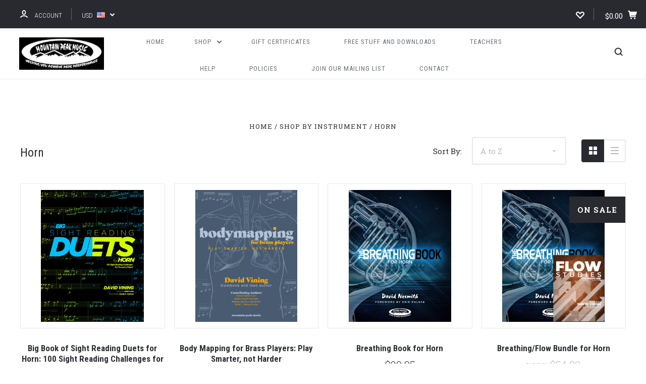

--- FILE ---
content_type: text/html; charset=UTF-8
request_url: https://www.mountainpeakmusic.com/horn/
body_size: 26991
content:

<!DOCTYPE html>
<html class="no-js" lang="en">
  <head>
    <meta http-equiv="X-UA-Compatible" content="ie=edge" />
    <title>Shop by Instrument - Horn - Mountain Peak Music </title>
    <meta name="keywords" content="Horn,method,music,brass"><link rel='canonical' href='https://www.mountainpeakmusic.com/horn/' /><meta name='platform' content='bigcommerce.stencil' />
    
     
    <link href="https://cdn11.bigcommerce.com/s-32f62/product_images/fav%20resize.jpg" rel="shortcut icon">
    <meta name="viewport" content="width=device-width, initial-scale=1, maximum-scale=1">
    <script nonce="" src="https://cdn11.bigcommerce.com/s-32f62/stencil/6390c290-cbdb-013d-3a16-62f94a7ef41a/js/modernizr.js"></script>

    <script nonce="">
    function browserSupportsAllFeatures() {
        return window.Promise
            && window.fetch
            && window.URL
            && window.URLSearchParams
            && window.WeakMap
            // object-fit support
            && ('objectFit' in document.documentElement.style);
    }

    function loadScript(src) {
        var js = document.createElement('script');
        js.src = src;
        js.onerror = function () {
            console.error('Failed to load polyfill script ' + src);
        };
        document.head.appendChild(js);
    }

    if (!browserSupportsAllFeatures()) {
        loadScript('https://cdn11.bigcommerce.com/s-32f62/stencil/6390c290-cbdb-013d-3a16-62f94a7ef41a/dist/theme-bundle.polyfills.js');
    }
</script>

    <script nonce="">
      window.lazySizesConfig = window.lazySizesConfig || {};
      window.lazySizesConfig.loadMode = 1;
    </script>
    <script nonce="" async src="https://cdn11.bigcommerce.com/s-32f62/stencil/6390c290-cbdb-013d-3a16-62f94a7ef41a/dist/theme-bundle.head_async.js"></script>

    <link data-stencil-stylesheet href="https://cdn11.bigcommerce.com/s-32f62/stencil/6390c290-cbdb-013d-3a16-62f94a7ef41a/css/theme-5155b9a0-be64-013e-3a80-723472663ca1.css" rel="stylesheet">
    <link href="https://fonts.googleapis.com/css?family=Montserrat:400%7CKarla:400%7CRoboto+Slab:700,400,300%7CRoboto+Condensed:400italic,400,300,700&display=swap" rel="stylesheet">

    <!-- Start Tracking Code for analytics_googleanalytics -->

<script type="text/javascript">

  var _gaq = _gaq || [];
  _gaq.push(['_setAccount', 'UA-20054492-2']);
  _gaq.push(['_trackPageview']);

  (function() {
    var ga = document.createElement('script'); ga.type = 'text/javascript'; ga.async = true;
    ga.src = ('https:' == document.location.protocol ? 'https://ssl' : 'http://www') + '.google-analytics.com/ga.js';
    var s = document.getElementsByTagName('script')[0]; s.parentNode.insertBefore(ga, s);
  })();

</script>

<!-- End Tracking Code for analytics_googleanalytics -->


<script type="text/javascript" src="https://checkout-sdk.bigcommerce.com/v1/loader.js" defer></script>
<script type="text/javascript">
var BCData = {};
</script>

<script nonce="">
(function () {
    var xmlHttp = new XMLHttpRequest();

    xmlHttp.open('POST', 'https://bes.gcp.data.bigcommerce.com/nobot');
    xmlHttp.setRequestHeader('Content-Type', 'application/json');
    xmlHttp.send('{"store_id":"162657","timezone_offset":"-7.0","timestamp":"2026-01-19T10:48:15.05409500Z","visit_id":"5b562545-15d0-46c8-adc0-527188784e2b","channel_id":1}');
})();
</script>

    

    
    








































    







    <!-- snippet location html_head -->

    
<script nonce="" type="application/ld+json">
  {
    "@context": "http://schema.org",
    "@type": "WebSite",
    "name": "Mountain Peak Music ",
    "url": "https://www.mountainpeakmusic.com/"
  }
</script>
  </head>

  <body
    class="category
no-sidebar

"
    data-currency-code="USD"
  >


    <div class="icons-svg-sprite"><svg style="position: absolute; width: 0; height: 0;" width="0" height="0" version="1.1" xmlns="http://www.w3.org/2000/svg" xmlns:xlink="http://www.w3.org/1999/xlink">
  <defs>
    <symbol id="icon-star" viewBox="0 0 1024 1024">
      <title>star</title>
      <path class="path1" d="M984.504 339.577c-47.75-21.094-174.154-30.282-283.219-34.282-34.154-98.685-88.749-246.342-134.435-291.469-18.627-18.435-48.374-18.435-67.034 0-45.654 45.158-100.278 192.813-134.403 291.469-109.034 4-235.376 13.187-283.19 34.253-25.818 11.411-36.614 42.838-22.938 68.093 31.126 57.28 110.064 142.531 209.126 226.499-27.094 110.25-45.126 210.938-49.936 279.782-2.682 37.779 36.579 64.221 70.125 46.56 62.013-32.925 141.645-67.862 244.749-132.56 32.006 20.096 237.859 138.093 267.002 138.093 27.814 0 49.875-23.866 47.872-52.093-4.81-68.845-22.842-169.533-49.936-279.782 99.094-84 178.032-169.251 209.126-226.531 13.616-25.072 2.998-56.643-22.909-68.032v0z"></path>
    </symbol>
    <symbol id="icon-arrow-up" viewBox="0 0 1489 1024">
      <title>arrow-up</title>
      <path class="path1" d="M1186.251 890.277l-441.599-446.717-441.599 446.717c-69.413 69.413-181.72 69.413-251.133 0-69.041-70.157-69.413-183.581 0-253.738l567.398-572.795c69.041-69.413 181.72-69.413 251.133 0l567.026 572.795c69.32 70.157 69.32 183.581-0.093 253.738-69.413 69.413-181.72 69.413-251.133 0z"></path>
    </symbol>
    <symbol id="icon-arrow-left" viewBox="0 0 683 1024">
      <title>arrow-left</title>
      <path class="path1" d="M611.924 222.907l-292.493 289.142 292.493 289.142c45.449 45.449 45.449 118.983 0 164.432-45.936 45.205-120.202 45.449-166.138 0l-375.044-371.511c-45.449-45.205-45.449-118.983 0-164.432l375.044-371.267c45.936-45.388 120.202-45.388 166.138 0.061 45.449 45.449 45.449 118.983 0 164.432z"></path>
    </symbol>
    <symbol id="icon-arrow-right" viewBox="0 0 634 1024">
      <title>arrow-right</title>
      <path class="path1" d="M58.468 801.093l292.493-289.142-292.493-289.142c-45.449-45.449-45.449-118.983 0-164.432 45.936-45.205 120.202-45.449 166.138 0l375.044 371.511c45.449 45.205 45.449 118.983 0 164.432l-375.044 371.267c-45.936 45.388-120.202 45.388-166.138-0.061-45.449-45.449-45.449-118.983 0-164.432z"></path>
    </symbol>
    <symbol id="icon-close" viewBox="0 0 1024 1024">
      <title>close</title>
      <path class="path1" d="M1024 118.162l-101.095-101.095-384.356 384.357-384.296-384.357-101.156 101.095 384.356 384.357-384.356 384.357 101.156 101.095 384.296-384.296 384.356 384.296 101.095-101.095-384.296-384.357 384.296-384.357z"></path>
    </symbol>
    <symbol id="icon-arrow-down" viewBox="0 0 1024 1024">
      <title>arrow-down</title>
      <path class="path1" d="M208.453 199.435l303.599 307.118 303.599-307.118c47.721-47.721 124.932-47.721 172.654 0 47.465 48.233 47.721 126.212 0 174.445l-390.086 393.796c-47.465 47.721-124.932 47.721-172.654 0l-389.83-393.796c-47.657-48.233-47.657-126.212 0.064-174.445 47.721-47.721 124.932-47.721 172.654 0z"></path>
    </symbol>
    <symbol id="icon-search" viewBox="0 0 1024 1024">
      <title>search</title>
      <path class="path1" d="M991.284 891.053l-187.091-187.151c52.706-70.415 84.269-157.455 84.269-252.145 0-232.87-188.777-421.647-421.647-421.647s-421.647 188.777-421.647 421.647c0 232.87 188.777 421.647 421.647 421.647 94.69 0 181.85-31.563 252.265-84.269l187.031 187.091c23.552 23.552 61.621 23.552 85.173 0s23.552-61.621 0-85.173v0zM466.816 752.934c-166.37 0-301.176-134.807-301.176-301.176s134.807-301.176 301.176-301.176c166.37 0 301.176 134.807 301.176 301.176s-134.807 301.176-301.176 301.176v0z"></path>
    </symbol>
    <symbol id="icon-check-mark" viewBox="0 0 1408 1024">
      <title>check-mark</title>
      <path class="path1" d="M1317.965 53.443c-61.952-61.983-162.41-61.983-224.362 0l-551.661 551.599-271.101-271.101c-61.921-61.983-162.44-61.983-224.362 0-61.952 61.952-61.952 162.41 0 224.362l383.282 383.313c30.976 31.007 71.594 46.464 112.181 46.464s81.205-15.457 112.181-46.464l663.811-663.811c61.983-61.952 61.983-162.41 0.031-224.362z"></path>
    </symbol>
    <symbol id="icon-plus" viewBox="0 0 1024 1024">
      <title>plus</title>
      <path class="path1" d="M133.766 603.15c-44.237 0-80.101-40.816-80.101-91.161v0c0-50.344 35.865-91.161 80.101-91.161h762.774c44.237 0 80.101 40.816 80.101 91.161v0c0 50.344-35.865 91.161-80.101 91.161h-762.774z"></path>
      <path class="path2" d="M515.153 973.477c-50.344 0-91.161-35.865-91.161-80.101v-762.774c0-44.237 40.816-80.101 91.161-80.101s91.161 35.865 91.161 80.101v762.774c0 44.237-40.816 80.101-91.161 80.101z"></path>
    </symbol>
    <symbol id="icon-minus" viewBox="0 0 1024 1024">
      <title>minus</title>
      <path class="path1" d="M133.766 603.15c-44.237 0-80.101-40.816-80.101-91.161v0c0-50.344 35.865-91.161 80.101-91.161h762.774c44.237 0 80.101 40.816 80.101 91.161v0c0 50.344-35.865 91.161-80.101 91.161h-762.774z"></path>
    </symbol>
    <symbol id="icon-avatar" viewBox="0 0 1024 1024">
      <title>avatar</title>
      <path class="path1" d="M512 0c-282.752 0-512 229.248-512 512s229.248 512 512 512c282.752 0 512-229.248 512-512s-229.248-512-512-512v0zM326.72 848.256c21.312-82.752 95.808-144.256 185.28-144.256s164.032 61.504 185.344 144.256c-55.040 30.336-118.080 47.744-185.344 47.744s-130.304-17.408-185.28-47.744v0zM512 512c-35.392 0-64-28.608-64-64s28.608-64 64-64c35.392 0 64 28.608 64 64s-28.608 64-64 64v0zM802.048 763.136c-34.24-74.688-95.872-133.888-172.608-164.288 45.056-35.072 74.56-89.28 74.56-150.848 0-105.984-85.952-192-192-192s-192 86.016-192 192c0 61.568 29.504 115.776 74.56 150.848-76.736 30.4-138.368 89.6-172.608 164.288-58.368-67.392-93.952-155.008-93.952-251.136 0-212.096 171.968-384 384-384 212.096 0 384 171.904 384 384 0 96.128-35.584 183.744-93.952 251.136v0z"></path>
    </symbol>
    <symbol id="icon-calendar" viewBox="0 0 1024 1024">
      <title>calendar</title>
      <path class="path1" d="M960 64h-192c0-35.392-28.608-64-64-64s-64 28.608-64 64h-256c0-35.392-28.608-64-64-64s-64 28.608-64 64h-192c-35.392 0-64 28.608-64 64v832c0 35.392 28.608 64 64 64h896c35.392 0 64-28.608 64-64v-832c0-35.392-28.608-64-64-64v0zM128 448h768v448h-768v-448zM896 320h-768v-128h128c0 35.392 28.608 64 64 64s64-28.608 64-64h256c0 35.392 28.608 64 64 64s64-28.608 64-64h128v128z"></path>
    </symbol>
    <symbol id="icon-delete" viewBox="0 0 896 1024">
      <title>delete</title>
      <path class="path1" d="M128 960c0 35.392 28.608 64 64 64h512c35.392 0 64-28.608 64-64v-704h-640v704zM256 384h384v512h-384v-512zM832 64h-256c0-35.392-28.608-64-64-64h-128c-35.392 0-64 28.608-64 64h-256c-35.392 0-64 28.608-64 64s28.608 64 64 64h768c35.392 0 64-28.608 64-64s-28.608-64-64-64z"></path>
    </symbol>
    <symbol id="icon-edit" viewBox="0 0 1024 1024">
      <title>edit</title>
      <path class="path1" d="M946.116 248.245l-230.641-230.581c-23.552-23.552-61.681-23.552-85.173 0l-630.302 630.362v315.753h315.814l630.302-630.302c23.552-23.552 23.552-61.621 0-85.233v0zM271.059 843.309h-150.588v-150.588l2.59-2.59 150.588 150.588-2.59 2.59zM358.822 755.546l-150.588-150.588 454.355-454.355 150.588 150.588-454.355 454.355z"></path>
    </symbol>
    <symbol id="icon-phone" viewBox="0 0 1081 1024">
      <title>phone</title>
      <path class="path1" d="M821.909 161.703l-80.453 80.453c-22.245 22.245-22.245 58.208 0 80.453s58.208 22.245 80.453 0l80.453-80.453c22.245-22.245 22.245-58.208 0-80.453s-58.208-22.245-80.453 0z"></path>
      <path class="path2" d="M632.603 179.322l29.446-109.899c8.166-30.371-9.855-61.587-40.267-69.632-30.291-8.166-61.506 9.775-69.632 40.186l-29.446 109.899c-8.166 30.371 9.815 61.547 40.227 69.672 30.371 8.166 61.547-9.815 69.672-40.227z"></path>
      <path class="path3" d="M994.642 402.016l-109.899 29.446c-30.411 8.126-48.312 39.301-40.227 69.672 8.126 30.331 39.301 48.393 69.672 40.227l109.899-29.446c30.411-8.126 48.393-39.301 40.227-69.672-8.126-30.411-39.301-48.393-69.672-40.227z"></path>
      <path class="path4" d="M218.512 201.93l-160.906 160.906c-5.229 5.229-9.413 11.505-12.269 18.464-2.896 6.999-4.425 14.401-4.385 21.923-0.040 8.005 16.654 200.972 217.786 402.104s382.192 214.93 391.122 216.7c2.856 0.603 5.712 0.483 8.568 0.603 1.287 0.080 2.454 0.282 3.781 0.241 6.476-0.121 12.671-1.327 18.504-3.62 1.327-0.362 2.494-1.046 3.701-1.609 6.155-2.856 11.988-6.356 16.734-11.103l160.987-160.987c22.245-22.245 22.245-58.208 0-80.453l-160.906-160.906c-22.245-22.245-58.208-22.245-80.453 0l-40.227 40.227-160.906-160.906 40.227-40.227c22.245-22.245 22.245-58.208 0-80.453l-160.906-160.906c-22.245-22.245-58.208-22.245-80.453 0v0zM339.191 403.062l-40.227 40.227c-22.245 22.245-22.245 58.208 0 80.453l241.359 241.359c22.245 22.245 58.208 22.245 80.453 0l40.227-40.227 80.453 80.453-97.71 97.71c-57.363-16.734-143.649-17.257-304.555-178.163s-176.031-256.404-182.226-300.492l101.773-101.773 80.453 80.453z"></path>
    </symbol>
    <symbol id="icon-spinner" viewBox="0 0 1024 1024">
      <title>spinner8</title>
      <path class="path1" d="M512 1024c-136.76 0-265.334-53.258-362.040-149.96-96.702-96.706-149.96-225.28-149.96-362.040 0-96.838 27.182-191.134 78.606-272.692 50-79.296 120.664-143.372 204.356-185.3l43 85.832c-68.038 34.084-125.492 86.186-166.15 150.67-41.746 66.208-63.812 142.798-63.812 221.49 0 229.382 186.618 416 416 416s416-186.618 416-416c0-78.692-22.066-155.282-63.81-221.49-40.66-64.484-98.114-116.584-166.15-150.67l43-85.832c83.692 41.928 154.358 106.004 204.356 185.3 51.422 81.558 78.604 175.854 78.604 272.692 0 136.76-53.258 265.334-149.96 362.040-96.706 96.702-225.28 149.96-362.040 149.96z"></path>
    </symbol>
    <symbol id="icon-lock" viewBox="0 0 24 24">
      <path d="M18 8h-1V6c0-2.76-2.24-5-5-5S7 3.24 7 6v2H6c-1.1 0-2 .9-2 2v10c0 1.1.9 2 2 2h12c1.1 0 2-.9 2-2V10c0-1.1-.9-2-2-2zm-6 9c-1.1 0-2-.9-2-2s.9-2 2-2 2 .9 2 2-.9 2-2 2zm3.1-9H8.9V6c0-1.71 1.39-3.1 3.1-3.1 1.71 0 3.1 1.39 3.1 3.1v2z"></path>
    </symbol>
  </defs>
</svg>
</div>
    <div class="site-wrapper">
      <!-- snippet location header -->

      <header
  class="
    site-header
    logo-align-left
  "
  role="banner"
>

  <div data-alerts>

  </div>

  <section class="top-bar">
    <div
      class="site-alerts"
    >
      

    </div>
    <div class="container">
      <div
        class="
          top-bar-left
        "
      >
          <div class="customer-links">
              <a class="top-bar-button" href="/login.php">
                <svg class="icon-account" width="15" height="15" viewBox="0 0 15 15" xmlns="http://www.w3.org/2000/svg"><title>account</title><path d="M14.842 13.542c-.088-.13-2.21-3.23-7.342-3.23-5.13 0-7.254 3.1-7.343 3.23-.287.43-.17 1.013.26 1.3.43.287 1.013.17 1.3-.26.017-.024 1.645-2.395 5.783-2.395 4.08 0 5.72 2.304 5.782 2.396.18.27.48.417.782.417.178 0 .36-.052.52-.158.43-.287.546-.87.258-1.3zM7.5 9.375c2.07 0 3.75-1.678 3.75-3.75V3.75C11.25 1.678 9.57 0 7.5 0 5.43 0 3.75 1.678 3.75 3.75v1.875c0 2.072 1.68 3.75 3.75 3.75zM5.625 3.75c0-1.036.84-1.875 1.875-1.875 1.036 0 1.875.84 1.875 1.875v1.875C9.375 6.66 8.535 7.5 7.5 7.5c-1.034 0-1.875-.84-1.875-1.875V3.75z"/></svg>
                <span class="button-text">
                  Account
                </span>
              </a>
          </div>

          <div class="currency-selector dropdown accounts-enabled">
    <a class="dropdown-toggle top-bar-button" href="#">
      <span class="currency-selector-active button-text">USD</span>
      <span class="currency-selector-flag"><img src="https://cdn11.bigcommerce.com/s-32f62/lib/flags/us.gif" border="0" alt="" role="presentation" /></span>
      <svg class="icon-arrow-down" width="9" height="7" viewBox="0 0 9 7" xmlns="http://www.w3.org/2000/svg"><title>dropdown_arrow</title><path d="M1.832.753l2.668 2.7 2.67-2.7c.418-.42 1.097-.42 1.516 0 .417.424.42 1.11 0 1.533l-3.428 3.46c-.417.42-1.098.42-1.518 0L.314 2.287c-.42-.424-.42-1.11 0-1.533.42-.42 1.1-.42 1.518 0z"/></svg>
    </a>
    <ul class="dropdown-panel" tabindex="-1">
        <li class="dropdown-menu-item">
            <a href="https://www.mountainpeakmusic.com/horn/?setCurrencyId=1">
                <strong>US Dollars</strong>
            </a>
        </li>
        <li class="dropdown-menu-item">
            <a href="https://www.mountainpeakmusic.com/horn/?setCurrencyId=3">
                Canadian Dollar
            </a>
        </li>
    </ul>
  </div>
      </div>

      <div class="top-bar-center">
          <div data-cart-promos>
            

          </div>

        <h1 class="site-branding has-logo">
  <a class="site-branding-link" href="https://www.mountainpeakmusic.com/">
      <img class="site-branding-logo" src="https://cdn11.bigcommerce.com/s-32f62/images/stencil/250x95/logo_black_background_small_1763304697__88868.original.png" alt="Mountain Peak Music ">
  </a>
</h1>
      </div>

      <div class="top-bar-right customer-utils">
        <div class="compare-wrap" data-compare-widget>
          <button class="top-bar-button button-compare-toggle">
            Compare
            <span class="compare-items-count"></span>
          </button>
          <div class="compare-tab" id="compare-tab">
            <div class="compare-tab-upper">
              <div class="item-limit">
                Compare up to 4 items:
              </div>
              <a href="#" class="clear-compare" data-compare-remove-all>
                Clear Selection
              </a>
            </div>
            <ul
              class="compare-items-list"
              id="compare-items-wrapper"
              data-compare-items
            >
            </ul>
            <a
              class="button button-primary compare-submit"
              href="/compare"
              data-compare-link="/compare"
            >
              Compare
            </a>
          </div>
        </div>

          <a
            class="top-bar-button button-wishlist"
            href="/wishlist.php"
          >
            <svg class="icon-wishlist" width="17" height="14" viewBox="0 0 17 14" xmlns="http://www.w3.org/2000/svg"><title>wishlist</title><path d="M12.75 0c-1.173 0-2.237.482-3.005 1.26L8.5 2.515 7.255 1.26C6.485.483 5.423 0 4.25 0 1.903 0 0 1.928 0 4.305c0 1.188.758 2.3 1.527 3.077l6.222 6.303c.414.42 1.086.42 1.5 0L15.457 7.4C16.226 6.62 17 5.492 17 4.304 17 1.928 15.097 0 12.75 0zM8.5 11.4L3.022 5.85c-.386-.387-.897-.95-.897-1.545 0-1.19.95-2.153 2.125-2.153.588 0 1.12.24 1.502.63L7.75 4.798c.414.42 1.086.42 1.5 0l1.998-2.014c.383-.39.914-.63 1.502-.63 1.173 0 2.125.963 2.125 2.152 0 .595-.51 1.158-.897 1.546L8.5 11.4z"/></svg>
          </a>

        <button
          class="
            top-bar-button
            button-cart-toggle
          "
        >
            <span
              class="mini-cart-subtotal button-text"
              data-cart-subtotal="0"
            >
                $0.00
            </span>
              <svg class="icon-cart" width="19" height="17" viewBox="0 0 19 17" xmlns="http://www.w3.org/2000/svg">
  <title>cart</title>
  <path d="M14.3848 8h-8.99l-.728-4h11.051l-1.333 4zm3.532-5.585c.188.261.239.597.137.901l-1.773 5.317c-.271.817-1.034 1.367-1.896 1.367h-8.627l.182 1h9.166c.552 0 1 .447 1 1 0 .553-.448 1-1 1h-9.165c-.967 0-1.794-.69-1.968-1.642L2.2708 2h-1.165c-.553 0-1-.447-1-1 0-.553.447-1 1-1h2c.483 0 .897.346.983.821L4.3028 2h12.803c.321 0 .623.154.811.415zM8.1055 15.5c0 .828-.672 1.5-1.5 1.5s-1.5-.672-1.5-1.5.672-1.5 1.5-1.5 1.5.672 1.5 1.5zm7 0c0 .828-.672 1.5-1.5 1.5s-1.5-.672-1.5-1.5.672-1.5 1.5-1.5 1.5.672 1.5 1.5z"/>
</svg>
        </button>
      </div>

      <span
        class="
          button-mobile-nav-cart
        "
      >
        <a href="/cart.php">
            <svg class="icon-cart" width="19" height="17" viewBox="0 0 19 17" xmlns="http://www.w3.org/2000/svg">
  <title>cart</title>
  <path d="M14.3848 8h-8.99l-.728-4h11.051l-1.333 4zm3.532-5.585c.188.261.239.597.137.901l-1.773 5.317c-.271.817-1.034 1.367-1.896 1.367h-8.627l.182 1h9.166c.552 0 1 .447 1 1 0 .553-.448 1-1 1h-9.165c-.967 0-1.794-.69-1.968-1.642L2.2708 2h-1.165c-.553 0-1-.447-1-1 0-.553.447-1 1-1h2c.483 0 .897.346.983.821L4.3028 2h12.803c.321 0 .623.154.811.415zM8.1055 15.5c0 .828-.672 1.5-1.5 1.5s-1.5-.672-1.5-1.5.672-1.5 1.5-1.5 1.5.672 1.5 1.5zm7 0c0 .828-.672 1.5-1.5 1.5s-1.5-.672-1.5-1.5.672-1.5 1.5-1.5 1.5.672 1.5 1.5z"/>
</svg>
        </a>
      </span>

      <button
        class="
          button-mobile-nav-toggle
        "
      >
        <i class="burger"></i>
      </button>
    </div>
  </section>

  <section class="main-nav-bar">
    <div class="container">

        <h1 class="site-branding has-logo">
  <a class="site-branding-link" href="https://www.mountainpeakmusic.com/">
      <img class="site-branding-logo" src="https://cdn11.bigcommerce.com/s-32f62/images/stencil/250x95/logo_black_background_small_1763304697__88868.original.png" alt="Mountain Peak Music ">
  </a>
</h1>

<nav class="navigation">
  <ul>
      <li><a class="top-level-nav-link" href="https://www.mountainpeakmusic.com/">Home</a></li>
        <li class="dropdown mega-nav">
          <a class="dropdown-toggle top-level-nav-link" href="#">
            Shop
            <svg class="icon-arrow-down" width="9" height="7" viewBox="0 0 9 7" xmlns="http://www.w3.org/2000/svg"><title>dropdown_arrow</title><path d="M1.832.753l2.668 2.7 2.67-2.7c.418-.42 1.097-.42 1.516 0 .417.424.42 1.11 0 1.533l-3.428 3.46c-.417.42-1.098.42-1.518 0L.314 2.287c-.42-.424-.42-1.11 0-1.533.42-.42 1.1-.42 1.518 0z"/></svg>
          </a>
          <div class="dropdown-panel mega-nav-panel">
            <div class="container">
              <ul class="mega-nav-list ">
                
  <li class="parent has-children tier-dropdown">
    <a href="https://www.mountainpeakmusic.com/shop-by-instrument/">Shop by Instrument</a>
      <ul class="children">
          <li>
            <a href="https://www.mountainpeakmusic.com/voice/">Voice</a>
          </li>
          <li>
            <a href="https://www.mountainpeakmusic.com/flute/">Flute</a>
          </li>
          <li>
            <a href="https://www.mountainpeakmusic.com/oboe/">Oboe</a>
          </li>
          <li>
            <a href="https://www.mountainpeakmusic.com/clarinet/">Clarinet</a>
          </li>
          <li>
            <a href="https://www.mountainpeakmusic.com/bassoon/">Bassoon</a>
          </li>
          <li>
            <a href="https://www.mountainpeakmusic.com/saxophone/">Saxophone</a>
          </li>
          <li>
            <a href="https://www.mountainpeakmusic.com/horn/">Horn</a>
          </li>
          <li>
            <a href="https://www.mountainpeakmusic.com/trumpet/">Trumpet</a>
          </li>
          <li>
            <a href="https://www.mountainpeakmusic.com/tenor-trombone/">Tenor Trombone</a>
          </li>
          <li>
            <a href="https://www.mountainpeakmusic.com/bass-trombone/">Bass Trombone</a>
          </li>
          <li>
            <a href="https://www.mountainpeakmusic.com/euphonium/">Euphonium </a>
          </li>
          <li>
            <a href="https://www.mountainpeakmusic.com/euphonium-tc-1/">Euphonium TC</a>
          </li>
          <li>
            <a href="https://www.mountainpeakmusic.com/tuba/">Tuba</a>
          </li>
      </ul>
  </li>
  <li class="parent has-children tier-dropdown">
    <a href="https://www.mountainpeakmusic.com/shop-by-title/">Shop by Title</a>
      <ul class="children">
          <li>
            <a href="https://www.mountainpeakmusic.com/advanced-arpeggio-anthology/">Advanced Arpeggio Anthology</a>
          </li>
          <li>
            <a href="https://www.mountainpeakmusic.com/big-book-of-sight-reading-duets/">Big Book of Sight Reading Duets</a>
          </li>
          <li>
            <a href="https://www.mountainpeakmusic.com/body-mapping-for-brass-players/">Body Mapping for Brass Players</a>
          </li>
          <li>
            <a href="https://www.mountainpeakmusic.com/breathing-book/">Breathing Book</a>
          </li>
          <li>
            <a href="https://www.mountainpeakmusic.com/common-sense-for-comeback-chops-/">Common Sense for Comeback Chops</a>
          </li>
          <li>
            <a href="https://www.mountainpeakmusic.com/cross-training-for-musicians-1/">Cross Training for Musicians</a>
          </li>
          <li>
            <a href="https://www.mountainpeakmusic.com/daily-routine-songbook/">Daily Routine Songbook</a>
          </li>
          <li>
            <a href="https://www.mountainpeakmusic.com/daily-routines/">Daily Routines</a>
          </li>
          <li>
            <a href="https://www.mountainpeakmusic.com/daily-routines-for-the-student/">Daily Routines for the Student</a>
          </li>
          <li>
            <a href="https://www.mountainpeakmusic.com/dueling-fundamentals/">Dueling Fundamentals</a>
          </li>
          <li>
            <a href="https://www.mountainpeakmusic.com/excerpt-training-duets/">Excerpt Training Duets for Horns</a>
          </li>
          <li>
            <a href="https://www.mountainpeakmusic.com/flow-studies/">Flow Studies</a>
          </li>
          <li>
            <a href="https://www.mountainpeakmusic.com/flow-studies-with-a-jazz-flavor/">Flow Studies with a Jazz Flavor</a>
          </li>
          <li>
            <a href="https://www.mountainpeakmusic.com/horn-players-songbook-1/">Horn Player&#x27;s Songbook</a>
          </li>
          <li>
            <a href="https://www.mountainpeakmusic.com/iwarmup/">iWarmUp</a>
          </li>
          <li>
            <a href="https://www.mountainpeakmusic.com/latin-american-tour-for-trumpet/">Latin American Tour for Trumpet</a>
          </li>
          <li>
            <a href="https://www.mountainpeakmusic.com/launch-pad-blast-off-tone-and-technique/">Launch Pad: Blast Off! Tone and Technique</a>
          </li>
          <li>
            <a href="https://www.mountainpeakmusic.com/long-tone-duets/">Long Tone Duets</a>
          </li>
          <li>
            <a href="https://www.mountainpeakmusic.com/low-brass-players-guide-to-doubling-1/">Low Brass Player&#x27;s Guide to Doubling</a>
          </li>
          <li>
            <a href="https://www.mountainpeakmusic.com/120-melodic-articulation-etudes/">120 Melodic Articulation Etudes</a>
          </li>
          <li>
            <a href="https://www.mountainpeakmusic.com/mindful-flute-etudes/">Mindful Flute Etudes</a>
          </li>
          <li>
            <a href="https://www.mountainpeakmusic.com/mindful-trumpet-playing/">Mindful Trumpet Playing</a>
          </li>
          <li>
            <a href="https://www.mountainpeakmusic.com/mix-match-fundamentals/">Mix &amp; Match Fundamentals</a>
          </li>
          <li>
            <a href="https://www.mountainpeakmusic.com/notes-of-hope-5/">Notes of Hope</a>
          </li>
          <li>
            <a href="https://www.mountainpeakmusic.com/oboe-tuning-duets-1/">Oboe Tuning Duets</a>
          </li>
          <li>
            <a href="https://www.mountainpeakmusic.com/odd-meter-escapades/">Odd Meter Escapades</a>
          </li>
          <li>
            <a href="https://www.mountainpeakmusic.com/play-like-the-greats/">Play Like the Greats</a>
          </li>
          <li>
            <a href="https://www.mountainpeakmusic.com/rangesongs/">Rangesongs</a>
          </li>
          <li>
            <a href="https://www.mountainpeakmusic.com/rangesongs-with-a-jazz-flavor-for-tenor-trombone-1/">Rangesongs with a Jazz Flavor for Tenor Trombone</a>
          </li>
          <li>
            <a href="https://www.mountainpeakmusic.com/solo-training/">Solo Training</a>
          </li>
          <li>
            <a href="https://www.mountainpeakmusic.com/solo-duet-training/">Solo Training Duets</a>
          </li>
          <li>
            <a href="https://www.mountainpeakmusic.com/songs-without-words/">Songs Without Words</a>
          </li>
          <li>
            <a href="https://www.mountainpeakmusic.com/systematic-approach-to-flexibility-for-trumpet/">Systematic Approach to Flexibility for Trumpet</a>
          </li>
          <li>
            <a href="https://www.mountainpeakmusic.com/teaching-brass-3/">Teaching Brass</a>
          </li>
          <li>
            <a href="https://www.mountainpeakmusic.com/teaching-woodwinds-3/">Teaching Woodwinds</a>
          </li>
          <li>
            <a href="https://www.mountainpeakmusic.com/trombone-intonation-mastery-1/">Trombone Intonation Mastery</a>
          </li>
          <li>
            <a href="https://www.mountainpeakmusic.com/trombone-players-survival-guide/">Trombone Player&#x27;s Survival Guide</a>
          </li>
          <li>
            <a href="https://www.mountainpeakmusic.com/warm-ups-for-trombone-choir-octets-1/">Warm-Ups for Trombone Choir: Octets</a>
          </li>
          <li>
            <a href="https://www.mountainpeakmusic.com/what-every-trombonist-needs-to-know-about-the-body-1/">What Every Trombonist Needs to Know About the Body</a>
          </li>
      </ul>
  </li>
  <li class="parent has-children tier-dropdown">
    <a href="https://www.mountainpeakmusic.com/special-offers/">Special Offers / Stickers</a>
      <ul class="children">
          <li>
            <a href="https://www.mountainpeakmusic.com/breathing-flow-bundles/">Breathing/Flow Bundles</a>
          </li>
          <li>
            <a href="https://www.mountainpeakmusic.com/closeouts/">Clearance Sale</a>
          </li>
          <li>
            <a href="https://www.mountainpeakmusic.com/healthy-packs/">Healthy Packs</a>
          </li>
          <li>
            <a href="https://www.mountainpeakmusic.com/jazz-starter-combos/">Jazz Combos</a>
          </li>
          <li>
            <a href="https://www.mountainpeakmusic.com/saxophone-duets-deal/">Saxophone Duets Deal</a>
          </li>
          <li>
            <a href="https://www.mountainpeakmusic.com/solo-training-bundles/">Solo Training Bundles</a>
          </li>
          <li>
            <a href="https://www.mountainpeakmusic.com/die-cut-stickers/">Stickers</a>
          </li>
          <li>
            <a href="https://www.mountainpeakmusic.com/textbook-bundle/">Textbook Bundle</a>
          </li>
      </ul>
  </li>
  <li class="parent has-children tier-dropdown">
    <a href="https://www.mountainpeakmusic.com/buying-guide/">Buying Guide</a>
      <ul class="children">
          <li>
            <a href="https://www.mountainpeakmusic.com/beginning/">Beginning / Junior High</a>
          </li>
          <li>
            <a href="https://www.mountainpeakmusic.com/high-school/">High School</a>
          </li>
          <li>
            <a href="https://www.mountainpeakmusic.com/body-mapping-healthy-playing/">Body Mapping / Healthy Playing</a>
          </li>
          <li>
            <a href="https://www.mountainpeakmusic.com/duets/">Duets</a>
          </li>
          <li>
            <a href="https://www.mountainpeakmusic.com/jazz/">Jazz</a>
          </li>
          <li>
            <a href="https://www.mountainpeakmusic.com/pdf-ibook/">PDF Downloads</a>
              <ul>
                  <li >
  <a  href="https://www.mountainpeakmusic.com/voice-1/">Voice PDFs</a>
</li>
                  <li >
  <a  href="https://www.mountainpeakmusic.com/flute-pdfs/">Flute PDFs</a>
</li>
                  <li >
  <a  href="https://www.mountainpeakmusic.com/oboe-pdfs/">Oboe PDFs</a>
</li>
                  <li >
  <a  href="https://www.mountainpeakmusic.com/clarinet-pdfs/">Clarinet PDFs</a>
</li>
                  <li >
  <a  href="https://www.mountainpeakmusic.com/bassoon-pdfs/">Bassoon PDFs</a>
</li>
                  <li >
  <a  href="https://www.mountainpeakmusic.com/saxophone-pdfs/">Saxophone PDFs</a>
</li>
                  <li >
  <a  href="https://www.mountainpeakmusic.com/horn-pdfs/">Horn PDFs</a>
</li>
                  <li >
  <a  href="https://www.mountainpeakmusic.com/trumpet-pdfs/">Trumpet PDFs</a>
</li>
                  <li >
  <a  href="https://www.mountainpeakmusic.com/tenor-trombone-pdfs/">Tenor Trombone PDFs</a>
</li>
                  <li >
  <a  href="https://www.mountainpeakmusic.com/bass-trombone-pdfs/">Bass Trombone PDFs</a>
</li>
                  <li >
  <a  href="https://www.mountainpeakmusic.com/euphonium-pdfs/">Euphonium PDFs</a>
</li>
                  <li >
  <a  href="https://www.mountainpeakmusic.com/euphonium-tc-pdfs/">Euphonium TC PDFs</a>
</li>
                  <li >
  <a  href="https://www.mountainpeakmusic.com/tuba-pdfs/">Tuba PDFs</a>
</li>
              </ul>
          </li>
          <li>
            <a href="https://www.mountainpeakmusic.com/play-along/">Play-Along</a>
          </li>
      </ul>
  </li>
              </ul>
            </div>
          </div>
        </li>
          <li class="nav-page">
            <a class="top-level-nav-link" href="https://www.mountainpeakmusic.com/giftcertificates.php">Gift Certificates</a>
          </li>
          <li class="nav-page">
            <a class="top-level-nav-link" href="https://www.mountainpeakmusic.com/free-stuff-and-downloads/">Free Stuff and Downloads</a>
          </li>
          <li class="nav-page">
            <a class="top-level-nav-link" href="https://www.mountainpeakmusic.com/teachers/">Teachers</a>
          </li>
          <li class="nav-page">
            <a class="top-level-nav-link" href="https://www.mountainpeakmusic.com/help/">Help</a>
          </li>
          <li class="nav-page">
            <a class="top-level-nav-link" href="https://www.mountainpeakmusic.com/policies/">Policies</a>
          </li>
          <li class="nav-page">
            <a class="top-level-nav-link" href="http://eepurl.com/gqoZj">Join Our Mailing List</a>
          </li>
          <li class="nav-page">
            <a class="top-level-nav-link" href="https://www.mountainpeakmusic.com/contact/">Contact</a>
          </li>
  </ul>


</nav>

<div class="search-button-wrap">
  <button class="button-search-toggle">
    <svg class="icon-search" width="17" height="17" viewBox="0 0 17 17" xmlns="http://www.w3.org/2000/svg"><title>search_icon</title><path d="M16.46 14.8l-3.1-3.1c.87-1.18 1.4-2.63 1.4-4.2 0-3.87-3.14-7-7-7-3.88 0-7 3.13-7 7s3.12 7 7 7c1.56 0 3-.52 4.18-1.4l3.1 3.1c.4.4 1.03.4 1.42 0 .4-.38.4-1.02 0-1.4zm-8.7-2.3c-2.77 0-5-2.24-5-5s2.23-5 5-5c2.75 0 5 2.24 5 5s-2.25 5-5 5z"/></svg>
  </button>
</div>



    </div>
  </section>
</header>
      <div class="site-canvas">
        <div class="on-canvas">
          <div data-content-region="home_below_menu"></div>
          <div data-content-region="header_bottom--global"></div>
          <div data-content-region="header_bottom"></div>

          
          <main class="main-content">
            
  <section
    class="product-listing section"
    data-list-name="Category: Horn"
  >
    <div class="container ">

      <div data-content-region="category_below_header"></div>

        <div class="product-listing-desktop-breadcrumbs">
          <div class="breadcrumbs-container">
  <ul class="breadcrumbs">
      <li class="breadcrumb ">
          <a href="https://www.mountainpeakmusic.com/" class="breadcrumb-label breadcrumb-link"><span itemprop="name">Home</span></a>
      </li>
      <li class="breadcrumb ">
          <a href="https://www.mountainpeakmusic.com/shop-by-instrument/" class="breadcrumb-label breadcrumb-link"><span itemprop="name">Shop by Instrument</span></a>
      </li>
      <li class="breadcrumb is-active">
          <a href="https://www.mountainpeakmusic.com/horn/" class="breadcrumb-label breadcrumb-link"><span itemprop="name">Horn</span></a>
      </li>
  </ul>
</div>
        </div>

      <!-- snippet location categories -->

      <header class="listing-header">
        <h1 class="listing-title">Horn</h1>
        <div class="listing-utils">
  <div class="sorting">
  <form class="product-sort-select" method="get" data-sort-by>
    <div class="form-field form-inline">
        <label class="form-label" for="sort">Sort By:</label>
        <div class="form-select-wrapper">
          <select class="form-input form-select form-input-short dyna-width" name="sort" id="sort">
            <option value="featured" >Featured Items</option>
            <option value="newest" >Newest Items</option>
            <option value="bestselling" >Best Selling</option>
            <option value="alphaasc" selected>A to Z</option>
            <option value="alphadesc" >Z to A</option>
            <option value="avgcustomerreview" >By Review</option>
            <option value="priceasc" >Price: Ascending</option>
            <option value="pricedesc" >Price: Descending</option>
          </select>
        </div>
    </div>
  </form>
</div>


  <div class="button-group">
    <button class="button-group-item view-mode-toggle active" data-listing-view="grid">
      <svg width="16" height="16" viewBox="0 0 16 16" xmlns="http://www.w3.org/2000/svg"><title>grid icon</title><path d="M6.192 9H.808C.362 9 0 9.362 0 9.808v5.384c0 .446.362.808.808.808h5.384c.446 0 .808-.362.808-.808V9.808C7 9.362 6.638 9 6.192 9zm0-9H.808C.362 0 0 .362 0 .808v5.384C0 6.638.362 7 .808 7h5.384C6.638 7 7 6.638 7 6.192V.808C7 .362 6.638 0 6.192 0zm9 0H9.808C9.362 0 9 .362 9 .808v5.384c0 .446.362.808.808.808h5.384c.446 0 .808-.362.808-.808V.808C16 .362 15.638 0 15.192 0zm0 9H9.808C9.362 9 9 9.362 9 9.808v5.384c0 .446.362.808.808.808h5.384c.446 0 .808-.362.808-.808V9.808c0-.446-.362-.808-.808-.808z"/></svg>
    </button>
    <button class="button-group-item view-mode-toggle " data-listing-view="list">
      <svg width="16" height="14" viewBox="0 0 16 14" xmlns="http://www.w3.org/2000/svg"><title>list icon</title><path d="M14.957 12H1.043C.467 12 0 12.448 0 13s.467 1 1.043 1h13.914c.576 0 1.043-.448 1.043-1s-.467-1-1.043-1zm0-6H1.043C.467 6 0 6.448 0 7s.467 1 1.043 1h13.914C15.533 8 16 7.552 16 7s-.467-1-1.043-1zM1.043 2h13.914C15.533 2 16 1.552 16 1s-.467-1-1.043-1H1.044C.466 0 0 .448 0 1s.467 1 1.043 1z"/></svg>
    </button>
  </div>
</div>
      </header>

        <div class="product-listing-mobile-breadcrumbs">
          <div class="breadcrumbs-container">
  <ul class="breadcrumbs">
      <li class="breadcrumb ">
          <a href="https://www.mountainpeakmusic.com/" class="breadcrumb-label breadcrumb-link"><span itemprop="name">Home</span></a>
      </li>
      <li class="breadcrumb ">
          <a href="https://www.mountainpeakmusic.com/shop-by-instrument/" class="breadcrumb-label breadcrumb-link"><span itemprop="name">Shop by Instrument</span></a>
      </li>
      <li class="breadcrumb is-active">
          <a href="https://www.mountainpeakmusic.com/horn/" class="breadcrumb-label breadcrumb-link"><span itemprop="name">Horn</span></a>
      </li>
  </ul>
</div>
        </div>


      <div
        class="product-listing-grid"
        data-category
        data-list-name="Category: Horn"
      >
            <div class="listing-wrapper ">
      
<article
  class="product-grid-item product-block"
  data-product-title="Big Book of Sight Reading Duets for Horn: 100 Sight Reading Challenges for You and a Friend"
  data-product-id="233"
  data-event-type="list"
  data-entity-id="233"
  data-position="1"
  data-name="Big Book of Sight Reading Duets for Horn: 100 Sight Reading Challenges for You and a Friend"
  data-product-category="Shop by Instrument/Horn, Shop by Author/Vining, David (Trombone), Shop by Title/Big Book of Sight Reading Duets, Shop by Author/Lucas, Heidi (Horn), Buying Guide/Duets, Buying Guide/High School, Special Offers / Stickers/Women Authors"
  data-product-brand=""
  data-product-price="29.95"
>
  <figure class="product-item-thumbnail">
    <a href="https://www.mountainpeakmusic.com/big-book-of-sight-reading-duets-for-horn-100-sight-reading-challenges-for-you-and-a-friend/" class="ratio-1-1">
      <img
    src="https://cdn11.bigcommerce.com/s-32f62/images/stencil/160w/products/233/563/Horn_Cover_Web__91885.1442358992.jpg?c=2"
    alt="Big Book of Sight Reading Duets for Horn: 100 Sight Reading Challenges for You and a Friend"
    title="Big Book of Sight Reading Duets for Horn: 100 Sight Reading Challenges for You and a Friend"
    data-sizes="auto"
        srcset="https://cdn11.bigcommerce.com/s-32f62/images/stencil/80w/products/233/563/Horn_Cover_Web__91885.1442358992.jpg?c=2"
    data-srcset="https://cdn11.bigcommerce.com/s-32f62/images/stencil/80w/products/233/563/Horn_Cover_Web__91885.1442358992.jpg?c=2 80w, https://cdn11.bigcommerce.com/s-32f62/images/stencil/160w/products/233/563/Horn_Cover_Web__91885.1442358992.jpg?c=2 160w, https://cdn11.bigcommerce.com/s-32f62/images/stencil/320w/products/233/563/Horn_Cover_Web__91885.1442358992.jpg?c=2 320w, https://cdn11.bigcommerce.com/s-32f62/images/stencil/640w/products/233/563/Horn_Cover_Web__91885.1442358992.jpg?c=2 640w, https://cdn11.bigcommerce.com/s-32f62/images/stencil/960w/products/233/563/Horn_Cover_Web__91885.1442358992.jpg?c=2 960w, https://cdn11.bigcommerce.com/s-32f62/images/stencil/1280w/products/233/563/Horn_Cover_Web__91885.1442358992.jpg?c=2 1280w, https://cdn11.bigcommerce.com/s-32f62/images/stencil/1920w/products/233/563/Horn_Cover_Web__91885.1442358992.jpg?c=2 1920w, https://cdn11.bigcommerce.com/s-32f62/images/stencil/2560w/products/233/563/Horn_Cover_Web__91885.1442358992.jpg?c=2 2560w"
  class="lazyload product-item-image"
  style="object-fit: contain;"
  
/>
      <div class="product-item-mask">
        <a href="https://www.mountainpeakmusic.com/big-book-of-sight-reading-duets-for-horn-100-sight-reading-challenges-for-you-and-a-friend/" class="item-link"></a>
        <div class="product-item-actions">

            <button
              class="button button-secondary button-short"
              data-quick-shop
              data-product-id="233"
            >
              Quick View
            </button>

        </div>
      </div>
    </a>
  </figure>

  <div class="product-item-details">
    <h5 class="product-item-title">
      <a href="https://www.mountainpeakmusic.com/big-book-of-sight-reading-duets-for-horn-100-sight-reading-challenges-for-you-and-a-friend/" alt="Big Book of Sight Reading Duets for Horn: 100 Sight Reading Challenges for You and a Friend">Big Book of Sight Reading Duets for Horn: 100 Sight Reading Challenges for You and a Friend</a>
    </h5>

    <div
      class="product-item-price"
      data-product-price="$29.95"
    >
          <div
      class="
        price
        
        "
      >
        <div
          class="price-withouttax"
          data-product-price-wrapper="without-tax"
        >



          <div class="price-value-wrapper">
              <label class="price-label">
                
              </label>
            <span class="price-value" data-product-price>
              $29.95
            </span>


          </div>

        </div>


    </div>
    </div>
  </div>
</article>
      
<article
  class="product-grid-item product-block"
  data-product-title="Body Mapping for Brass Players: Play Smarter, not Harder"
  data-product-id="536"
  data-event-type="list"
  data-entity-id="536"
  data-position="2"
  data-name="Body Mapping for Brass Players: Play Smarter, not Harder"
  data-product-category="Shop by Instrument/Trumpet, Shop by Instrument/Horn, Shop by Instrument/Tuba, Shop by Instrument/Euphonium , Shop by Instrument/Tenor Trombone, Shop by Author/Vining, David (Trombone), Shop by Instrument/Bass Trombone, Buying Guide/Body Mapping / Healthy Playing, Buying Guide/High School, Shop by Author/Sutton, William (Euphonium), Shop by Instrument/Euphonium TC, Shop by Author/Watson, Scott (Tuba), Shop by Author/Pough, Bailey (Trumpet), Shop by Author/Nebel, Daniel (Horn), Shop by Title/Body Mapping for Brass Players"
  data-product-brand=""
  data-product-price="34.95"
>
  <figure class="product-item-thumbnail">
    <a href="https://www.mountainpeakmusic.com/body-mapping-for-brass-players-play-smarter-not-harder/" class="ratio-1-1">
      <img
    src="https://cdn11.bigcommerce.com/s-32f62/images/stencil/160w/products/536/1952/Cover-Web__99940.1763821272.jpg?c=2"
    alt="Body Mapping for Brass Players: Play Smarter, not Harder"
    title="Body Mapping for Brass Players: Play Smarter, not Harder"
    data-sizes="auto"
        srcset="https://cdn11.bigcommerce.com/s-32f62/images/stencil/80w/products/536/1952/Cover-Web__99940.1763821272.jpg?c=2"
    data-srcset="https://cdn11.bigcommerce.com/s-32f62/images/stencil/80w/products/536/1952/Cover-Web__99940.1763821272.jpg?c=2 80w, https://cdn11.bigcommerce.com/s-32f62/images/stencil/160w/products/536/1952/Cover-Web__99940.1763821272.jpg?c=2 160w, https://cdn11.bigcommerce.com/s-32f62/images/stencil/320w/products/536/1952/Cover-Web__99940.1763821272.jpg?c=2 320w, https://cdn11.bigcommerce.com/s-32f62/images/stencil/640w/products/536/1952/Cover-Web__99940.1763821272.jpg?c=2 640w, https://cdn11.bigcommerce.com/s-32f62/images/stencil/960w/products/536/1952/Cover-Web__99940.1763821272.jpg?c=2 960w, https://cdn11.bigcommerce.com/s-32f62/images/stencil/1280w/products/536/1952/Cover-Web__99940.1763821272.jpg?c=2 1280w, https://cdn11.bigcommerce.com/s-32f62/images/stencil/1920w/products/536/1952/Cover-Web__99940.1763821272.jpg?c=2 1920w, https://cdn11.bigcommerce.com/s-32f62/images/stencil/2560w/products/536/1952/Cover-Web__99940.1763821272.jpg?c=2 2560w"
  class="lazyload product-item-image"
  style="object-fit: contain;"
  
/>
      <div class="product-item-mask">
        <a href="https://www.mountainpeakmusic.com/body-mapping-for-brass-players-play-smarter-not-harder/" class="item-link"></a>
        <div class="product-item-actions">

            <button
              class="button button-secondary button-short"
              data-quick-shop
              data-product-id="536"
            >
              Quick View
            </button>

        </div>
      </div>
    </a>
  </figure>

  <div class="product-item-details">
    <h5 class="product-item-title">
      <a href="https://www.mountainpeakmusic.com/body-mapping-for-brass-players-play-smarter-not-harder/" alt="Body Mapping for Brass Players: Play Smarter, not Harder">Body Mapping for Brass Players: Play Smarter, not Harder</a>
    </h5>

    <div
      class="product-item-price"
      data-product-price="$34.95"
    >
          <div
      class="
        price
        
        "
      >
        <div
          class="price-withouttax"
          data-product-price-wrapper="without-tax"
        >



          <div class="price-value-wrapper">
              <label class="price-label">
                
              </label>
            <span class="price-value" data-product-price>
              $34.95
            </span>


          </div>

        </div>


    </div>
    </div>
  </div>
</article>
      
<article
  class="product-grid-item product-block"
  data-product-title="Breathing Book for Horn"
  data-product-id="509"
  data-event-type="list"
  data-entity-id="509"
  data-position="3"
  data-name="Breathing Book for Horn"
  data-product-category="Shop by Instrument/Horn, Shop by Title/Breathing Book, Shop by Author/Nesmith, David (Horn), Buying Guide/Body Mapping / Healthy Playing"
  data-product-brand=""
  data-product-price="29.95"
>
  <figure class="product-item-thumbnail">
    <a href="https://www.mountainpeakmusic.com/breathing-book-for-horn/" class="ratio-1-1">
      <img
    src="https://cdn11.bigcommerce.com/s-32f62/images/stencil/160w/products/509/1870/BBHorn2-Cover-Web__93668.1739312951.jpg?c=2"
    alt="Breathing Book for Horn"
    title="Breathing Book for Horn"
    data-sizes="auto"
        srcset="https://cdn11.bigcommerce.com/s-32f62/images/stencil/80w/products/509/1870/BBHorn2-Cover-Web__93668.1739312951.jpg?c=2"
    data-srcset="https://cdn11.bigcommerce.com/s-32f62/images/stencil/80w/products/509/1870/BBHorn2-Cover-Web__93668.1739312951.jpg?c=2 80w, https://cdn11.bigcommerce.com/s-32f62/images/stencil/160w/products/509/1870/BBHorn2-Cover-Web__93668.1739312951.jpg?c=2 160w, https://cdn11.bigcommerce.com/s-32f62/images/stencil/320w/products/509/1870/BBHorn2-Cover-Web__93668.1739312951.jpg?c=2 320w, https://cdn11.bigcommerce.com/s-32f62/images/stencil/640w/products/509/1870/BBHorn2-Cover-Web__93668.1739312951.jpg?c=2 640w, https://cdn11.bigcommerce.com/s-32f62/images/stencil/960w/products/509/1870/BBHorn2-Cover-Web__93668.1739312951.jpg?c=2 960w, https://cdn11.bigcommerce.com/s-32f62/images/stencil/1280w/products/509/1870/BBHorn2-Cover-Web__93668.1739312951.jpg?c=2 1280w, https://cdn11.bigcommerce.com/s-32f62/images/stencil/1920w/products/509/1870/BBHorn2-Cover-Web__93668.1739312951.jpg?c=2 1920w, https://cdn11.bigcommerce.com/s-32f62/images/stencil/2560w/products/509/1870/BBHorn2-Cover-Web__93668.1739312951.jpg?c=2 2560w"
  class="lazyload product-item-image"
  style="object-fit: contain;"
  
/>
      <div class="product-item-mask">
        <a href="https://www.mountainpeakmusic.com/breathing-book-for-horn/" class="item-link"></a>
        <div class="product-item-actions">

            <button
              class="button button-secondary button-short"
              data-quick-shop
              data-product-id="509"
            >
              Quick View
            </button>

        </div>
      </div>
    </a>
  </figure>

  <div class="product-item-details">
    <h5 class="product-item-title">
      <a href="https://www.mountainpeakmusic.com/breathing-book-for-horn/" alt="Breathing Book for Horn">Breathing Book for Horn</a>
    </h5>

    <div
      class="product-item-price"
      data-product-price="$29.95"
    >
          <div
      class="
        price
        
        "
      >
        <div
          class="price-withouttax"
          data-product-price-wrapper="without-tax"
        >



          <div class="price-value-wrapper">
              <label class="price-label">
                
              </label>
            <span class="price-value" data-product-price>
              $29.95
            </span>


          </div>

        </div>


    </div>
    </div>
  </div>
</article>
      
<article
  class="product-grid-item product-block"
  data-product-title="Breathing/Flow Bundle for Horn"
  data-product-id="513"
  data-event-type="list"
  data-entity-id="513"
  data-position="4"
  data-name="Breathing/Flow Bundle for Horn"
  data-product-category="Shop by Instrument/Horn, Shop by Title/Breathing Book, Shop by Title/Flow Studies, Special Offers / Stickers/Breathing/Flow Bundles"
  data-product-brand=""
  data-product-price="49"
>
  <figure class="product-item-thumbnail">
          <div class="product-badge">On Sale</div>
    <a href="https://www.mountainpeakmusic.com/breathing-flow-bundle-for-horn/" class="ratio-1-1">
      <img
    src="https://cdn11.bigcommerce.com/s-32f62/images/stencil/160w/products/513/1885/Horn_Bundle__14311.1740252314.jpg?c=2"
    alt="Breathing/Flow Bundle for Horn"
    title="Breathing/Flow Bundle for Horn"
    data-sizes="auto"
        srcset="https://cdn11.bigcommerce.com/s-32f62/images/stencil/80w/products/513/1885/Horn_Bundle__14311.1740252314.jpg?c=2"
    data-srcset="https://cdn11.bigcommerce.com/s-32f62/images/stencil/80w/products/513/1885/Horn_Bundle__14311.1740252314.jpg?c=2 80w, https://cdn11.bigcommerce.com/s-32f62/images/stencil/160w/products/513/1885/Horn_Bundle__14311.1740252314.jpg?c=2 160w, https://cdn11.bigcommerce.com/s-32f62/images/stencil/320w/products/513/1885/Horn_Bundle__14311.1740252314.jpg?c=2 320w, https://cdn11.bigcommerce.com/s-32f62/images/stencil/640w/products/513/1885/Horn_Bundle__14311.1740252314.jpg?c=2 640w, https://cdn11.bigcommerce.com/s-32f62/images/stencil/960w/products/513/1885/Horn_Bundle__14311.1740252314.jpg?c=2 960w, https://cdn11.bigcommerce.com/s-32f62/images/stencil/1280w/products/513/1885/Horn_Bundle__14311.1740252314.jpg?c=2 1280w, https://cdn11.bigcommerce.com/s-32f62/images/stencil/1920w/products/513/1885/Horn_Bundle__14311.1740252314.jpg?c=2 1920w, https://cdn11.bigcommerce.com/s-32f62/images/stencil/2560w/products/513/1885/Horn_Bundle__14311.1740252314.jpg?c=2 2560w"
  class="lazyload product-item-image"
  style="object-fit: contain;"
  
/>
      <div class="product-item-mask">
        <a href="https://www.mountainpeakmusic.com/breathing-flow-bundle-for-horn/" class="item-link"></a>
        <div class="product-item-actions">

            <button
              class="button button-secondary button-short"
              data-quick-shop
              data-product-id="513"
            >
              Quick View
            </button>

        </div>
      </div>
    </a>
  </figure>

  <div class="product-item-details">
    <h5 class="product-item-title">
      <a href="https://www.mountainpeakmusic.com/breathing-flow-bundle-for-horn/" alt="Breathing/Flow Bundle for Horn">Breathing/Flow Bundle for Horn</a>
    </h5>

    <div
      class="product-item-price"
      data-product-price="$49.00"
    >
          <div
      class="
        price
        
        "
      >
        <div
          class="price-withouttax"
          data-product-price-wrapper="without-tax"
        >


            <div class="price-ns-wrapper">
              <label class="price-ns-label">
                Was:
              </label>
              <span class="price-ns" data-price-rrp>
                $54.90
              </span>
            </div>

          <div class="price-value-wrapper">
              <label class="price-value-label">
                Now:
              </label>
            <span class="price-value" data-product-price>
              $49.00
            </span>


          </div>

        </div>


    </div>
    </div>
  </div>
</article>
      
<article
  class="product-grid-item product-block"
  data-product-title="Cross Training for Musicians: An Interdisciplinary Guide Promoting Healthy Music Making"
  data-product-id="218"
  data-event-type="list"
  data-entity-id="218"
  data-position="5"
  data-name="Cross Training for Musicians: An Interdisciplinary Guide Promoting Healthy Music Making"
  data-product-category="Shop by Instrument/Trumpet, Shop by Instrument/Horn, Shop by Instrument/Tuba, Shop by Instrument/Euphonium , Shop by Instrument/Oboe, Shop by Instrument/Tenor Trombone, Shop by Title/Cross Training for Musicians, Shop by Author/Adams, Allison Dromgold (Saxophone), Shop by Author/Cole, Adam (Piano), Shop by Author/Nesmith, David (Horn), Shop by Author/Vining, David (Trombone), Shop by Instrument/Bass Trombone, Shop by Instrument/Flute, Shop by Instrument/Voice, Buying Guide/Body Mapping / Healthy Playing, Buying Guide/High School, Special Offers / Stickers/Women Authors, Shop by Instrument/Clarinet, Shop by Instrument/Bassoon, Shop by Instrument/Euphonium TC, Shop by Instrument/Saxophone"
  data-product-brand=""
  data-product-price="29.95"
>
  <figure class="product-item-thumbnail">
    <a href="https://www.mountainpeakmusic.com/cross-training-for-musicians-an-interdisciplinary-guide-promoting-healthy-music-making/" class="ratio-1-1">
      <img
    src="https://cdn11.bigcommerce.com/s-32f62/images/stencil/160w/products/218/667/original1.CT_Cover__98180.1466789693.jpg?c=2"
    alt="Cross Training for Musicians: An Interdisciplinary Guide Promoting Healthy Music Making"
    title="Cross Training for Musicians: An Interdisciplinary Guide Promoting Healthy Music Making"
    data-sizes="auto"
        srcset="https://cdn11.bigcommerce.com/s-32f62/images/stencil/80w/products/218/667/original1.CT_Cover__98180.1466789693.jpg?c=2"
    data-srcset="https://cdn11.bigcommerce.com/s-32f62/images/stencil/80w/products/218/667/original1.CT_Cover__98180.1466789693.jpg?c=2 80w, https://cdn11.bigcommerce.com/s-32f62/images/stencil/160w/products/218/667/original1.CT_Cover__98180.1466789693.jpg?c=2 160w, https://cdn11.bigcommerce.com/s-32f62/images/stencil/320w/products/218/667/original1.CT_Cover__98180.1466789693.jpg?c=2 320w, https://cdn11.bigcommerce.com/s-32f62/images/stencil/640w/products/218/667/original1.CT_Cover__98180.1466789693.jpg?c=2 640w, https://cdn11.bigcommerce.com/s-32f62/images/stencil/960w/products/218/667/original1.CT_Cover__98180.1466789693.jpg?c=2 960w, https://cdn11.bigcommerce.com/s-32f62/images/stencil/1280w/products/218/667/original1.CT_Cover__98180.1466789693.jpg?c=2 1280w, https://cdn11.bigcommerce.com/s-32f62/images/stencil/1920w/products/218/667/original1.CT_Cover__98180.1466789693.jpg?c=2 1920w, https://cdn11.bigcommerce.com/s-32f62/images/stencil/2560w/products/218/667/original1.CT_Cover__98180.1466789693.jpg?c=2 2560w"
  class="lazyload product-item-image"
  style="object-fit: contain;"
  
/>
      <div class="product-item-mask">
        <a href="https://www.mountainpeakmusic.com/cross-training-for-musicians-an-interdisciplinary-guide-promoting-healthy-music-making/" class="item-link"></a>
        <div class="product-item-actions">

            <button
              class="button button-secondary button-short"
              data-quick-shop
              data-product-id="218"
            >
              Quick View
            </button>

        </div>
      </div>
    </a>
  </figure>

  <div class="product-item-details">
    <h5 class="product-item-title">
      <a href="https://www.mountainpeakmusic.com/cross-training-for-musicians-an-interdisciplinary-guide-promoting-healthy-music-making/" alt="Cross Training for Musicians: An Interdisciplinary Guide Promoting Healthy Music Making">Cross Training for Musicians: An Interdisciplinary Guide Promoting Healthy Music Making</a>
    </h5>

    <div
      class="product-item-price"
      data-product-price="$29.95"
    >
          <div
      class="
        price
        
        "
      >
        <div
          class="price-withouttax"
          data-product-price-wrapper="without-tax"
        >



          <div class="price-value-wrapper">
              <label class="price-label">
                
              </label>
            <span class="price-value" data-product-price>
              $29.95
            </span>


          </div>

        </div>


    </div>
    </div>
  </div>
</article>
      
<article
  class="product-grid-item product-block"
  data-product-title="Daily Routines for Horn"
  data-product-id="298"
  data-event-type="list"
  data-entity-id="298"
  data-position="6"
  data-name="Daily Routines for Horn"
  data-product-category="Shop by Instrument/Horn, Shop by Title/Daily Routines, Shop by Author/Hesse, Marian (Horn), Buying Guide/High School, Special Offers / Stickers/Women Authors"
  data-product-brand=""
  data-product-price="29.95"
>
  <figure class="product-item-thumbnail">
    <a href="https://www.mountainpeakmusic.com/daily-routines-for-horn/" class="ratio-1-1">
      <img
    src="https://cdn11.bigcommerce.com/s-32f62/images/stencil/160w/products/298/1105/DRHorn2021__11335.1623961410.jpg?c=2"
    alt="Daily Routines for Horn"
    title="Daily Routines for Horn"
    data-sizes="auto"
        srcset="https://cdn11.bigcommerce.com/s-32f62/images/stencil/80w/products/298/1105/DRHorn2021__11335.1623961410.jpg?c=2"
    data-srcset="https://cdn11.bigcommerce.com/s-32f62/images/stencil/80w/products/298/1105/DRHorn2021__11335.1623961410.jpg?c=2 80w, https://cdn11.bigcommerce.com/s-32f62/images/stencil/160w/products/298/1105/DRHorn2021__11335.1623961410.jpg?c=2 160w, https://cdn11.bigcommerce.com/s-32f62/images/stencil/320w/products/298/1105/DRHorn2021__11335.1623961410.jpg?c=2 320w, https://cdn11.bigcommerce.com/s-32f62/images/stencil/640w/products/298/1105/DRHorn2021__11335.1623961410.jpg?c=2 640w, https://cdn11.bigcommerce.com/s-32f62/images/stencil/960w/products/298/1105/DRHorn2021__11335.1623961410.jpg?c=2 960w, https://cdn11.bigcommerce.com/s-32f62/images/stencil/1280w/products/298/1105/DRHorn2021__11335.1623961410.jpg?c=2 1280w, https://cdn11.bigcommerce.com/s-32f62/images/stencil/1920w/products/298/1105/DRHorn2021__11335.1623961410.jpg?c=2 1920w, https://cdn11.bigcommerce.com/s-32f62/images/stencil/2560w/products/298/1105/DRHorn2021__11335.1623961410.jpg?c=2 2560w"
  class="lazyload product-item-image"
  style="object-fit: contain;"
  
/>
      <div class="product-item-mask">
        <a href="https://www.mountainpeakmusic.com/daily-routines-for-horn/" class="item-link"></a>
        <div class="product-item-actions">

            <button
              class="button button-secondary button-short"
              data-quick-shop
              data-product-id="298"
            >
              Quick View
            </button>

        </div>
      </div>
    </a>
  </figure>

  <div class="product-item-details">
    <h5 class="product-item-title">
      <a href="https://www.mountainpeakmusic.com/daily-routines-for-horn/" alt="Daily Routines for Horn">Daily Routines for Horn</a>
    </h5>

    <div
      class="product-item-price"
      data-product-price="$29.95"
    >
          <div
      class="
        price
        
        "
      >
        <div
          class="price-withouttax"
          data-product-price-wrapper="without-tax"
        >



          <div class="price-value-wrapper">
              <label class="price-label">
                
              </label>
            <span class="price-value" data-product-price>
              $29.95
            </span>


          </div>

        </div>


    </div>
    </div>
  </div>
</article>
      
<article
  class="product-grid-item product-block"
  data-product-title="Daily Routines for the Student Horn Player"
  data-product-id="299"
  data-event-type="list"
  data-entity-id="299"
  data-position="7"
  data-name="Daily Routines for the Student Horn Player"
  data-product-category="Shop by Instrument/Horn, Shop by Title/Daily Routines for the Student, Shop by Author/Hesse, Marian (Horn), Buying Guide/Beginning / Junior High, Buying Guide/High School, Special Offers / Stickers/Women Authors"
  data-product-brand=""
  data-product-price="24.95"
>
  <figure class="product-item-thumbnail">
    <a href="https://www.mountainpeakmusic.com/daily-routines-for-the-student-horn-player/" class="ratio-1-1">
      <img
    src="https://cdn11.bigcommerce.com/s-32f62/images/stencil/160w/products/299/1109/DRStudentHorn2021__48544.1624478450.jpg?c=2"
    alt="Daily Routines for the Student Horn Player"
    title="Daily Routines for the Student Horn Player"
    data-sizes="auto"
        srcset="https://cdn11.bigcommerce.com/s-32f62/images/stencil/80w/products/299/1109/DRStudentHorn2021__48544.1624478450.jpg?c=2"
    data-srcset="https://cdn11.bigcommerce.com/s-32f62/images/stencil/80w/products/299/1109/DRStudentHorn2021__48544.1624478450.jpg?c=2 80w, https://cdn11.bigcommerce.com/s-32f62/images/stencil/160w/products/299/1109/DRStudentHorn2021__48544.1624478450.jpg?c=2 160w, https://cdn11.bigcommerce.com/s-32f62/images/stencil/320w/products/299/1109/DRStudentHorn2021__48544.1624478450.jpg?c=2 320w, https://cdn11.bigcommerce.com/s-32f62/images/stencil/640w/products/299/1109/DRStudentHorn2021__48544.1624478450.jpg?c=2 640w, https://cdn11.bigcommerce.com/s-32f62/images/stencil/960w/products/299/1109/DRStudentHorn2021__48544.1624478450.jpg?c=2 960w, https://cdn11.bigcommerce.com/s-32f62/images/stencil/1280w/products/299/1109/DRStudentHorn2021__48544.1624478450.jpg?c=2 1280w, https://cdn11.bigcommerce.com/s-32f62/images/stencil/1920w/products/299/1109/DRStudentHorn2021__48544.1624478450.jpg?c=2 1920w, https://cdn11.bigcommerce.com/s-32f62/images/stencil/2560w/products/299/1109/DRStudentHorn2021__48544.1624478450.jpg?c=2 2560w"
  class="lazyload product-item-image"
  style="object-fit: contain;"
  
/>
      <div class="product-item-mask">
        <a href="https://www.mountainpeakmusic.com/daily-routines-for-the-student-horn-player/" class="item-link"></a>
        <div class="product-item-actions">

            <button
              class="button button-secondary button-short"
              data-quick-shop
              data-product-id="299"
            >
              Quick View
            </button>

        </div>
      </div>
    </a>
  </figure>

  <div class="product-item-details">
    <h5 class="product-item-title">
      <a href="https://www.mountainpeakmusic.com/daily-routines-for-the-student-horn-player/" alt="Daily Routines for the Student Horn Player">Daily Routines for the Student Horn Player</a>
    </h5>

    <div
      class="product-item-price"
      data-product-price="$24.95"
    >
          <div
      class="
        price
        
        "
      >
        <div
          class="price-withouttax"
          data-product-price-wrapper="without-tax"
        >



          <div class="price-value-wrapper">
              <label class="price-label">
                
              </label>
            <span class="price-value" data-product-price>
              $24.95
            </span>


          </div>

        </div>


    </div>
    </div>
  </div>
</article>
      
<article
  class="product-grid-item product-block"
  data-product-title="Dueling Fundamentals: Advanced Fundamental Exercises for Two Horns"
  data-product-id="277"
  data-event-type="list"
  data-entity-id="277"
  data-position="8"
  data-name="Dueling Fundamentals: Advanced Fundamental Exercises for Two Horns"
  data-product-category="Shop by Instrument/Horn, Shop by Title/Dueling Fundamentals, Shop by Author/Haislip, Matthew (Horn), Buying Guide/Duets"
  data-product-brand=""
  data-product-price="24.95"
>
  <figure class="product-item-thumbnail">
    <a href="https://www.mountainpeakmusic.com/dueling-fundamentals-advanced-fundamental-exercises-for-two-horns/" class="ratio-1-1">
      <img
    src="https://cdn11.bigcommerce.com/s-32f62/images/stencil/160w/products/277/1023/Dueling_Fundamentals_Horn_Front_Cover__84038.1571880198.jpg?c=2"
    alt="Dueling Fundamentals: Advanced Fundamental Exercises for Two Horns"
    title="Dueling Fundamentals: Advanced Fundamental Exercises for Two Horns"
    data-sizes="auto"
        srcset="https://cdn11.bigcommerce.com/s-32f62/images/stencil/80w/products/277/1023/Dueling_Fundamentals_Horn_Front_Cover__84038.1571880198.jpg?c=2"
    data-srcset="https://cdn11.bigcommerce.com/s-32f62/images/stencil/80w/products/277/1023/Dueling_Fundamentals_Horn_Front_Cover__84038.1571880198.jpg?c=2 80w, https://cdn11.bigcommerce.com/s-32f62/images/stencil/160w/products/277/1023/Dueling_Fundamentals_Horn_Front_Cover__84038.1571880198.jpg?c=2 160w, https://cdn11.bigcommerce.com/s-32f62/images/stencil/320w/products/277/1023/Dueling_Fundamentals_Horn_Front_Cover__84038.1571880198.jpg?c=2 320w, https://cdn11.bigcommerce.com/s-32f62/images/stencil/640w/products/277/1023/Dueling_Fundamentals_Horn_Front_Cover__84038.1571880198.jpg?c=2 640w, https://cdn11.bigcommerce.com/s-32f62/images/stencil/960w/products/277/1023/Dueling_Fundamentals_Horn_Front_Cover__84038.1571880198.jpg?c=2 960w, https://cdn11.bigcommerce.com/s-32f62/images/stencil/1280w/products/277/1023/Dueling_Fundamentals_Horn_Front_Cover__84038.1571880198.jpg?c=2 1280w, https://cdn11.bigcommerce.com/s-32f62/images/stencil/1920w/products/277/1023/Dueling_Fundamentals_Horn_Front_Cover__84038.1571880198.jpg?c=2 1920w, https://cdn11.bigcommerce.com/s-32f62/images/stencil/2560w/products/277/1023/Dueling_Fundamentals_Horn_Front_Cover__84038.1571880198.jpg?c=2 2560w"
  class="lazyload product-item-image"
  style="object-fit: contain;"
  
/>
      <div class="product-item-mask">
        <a href="https://www.mountainpeakmusic.com/dueling-fundamentals-advanced-fundamental-exercises-for-two-horns/" class="item-link"></a>
        <div class="product-item-actions">

            <button
              class="button button-secondary button-short"
              data-quick-shop
              data-product-id="277"
            >
              Quick View
            </button>

        </div>
      </div>
    </a>
  </figure>

  <div class="product-item-details">
    <h5 class="product-item-title">
      <a href="https://www.mountainpeakmusic.com/dueling-fundamentals-advanced-fundamental-exercises-for-two-horns/" alt="Dueling Fundamentals: Advanced Fundamental Exercises for Two Horns">Dueling Fundamentals: Advanced Fundamental Exercises for Two Horns</a>
    </h5>

    <div
      class="product-item-price"
      data-product-price="$24.95"
    >
          <div
      class="
        price
        
        "
      >
        <div
          class="price-withouttax"
          data-product-price-wrapper="without-tax"
        >



          <div class="price-value-wrapper">
              <label class="price-label">
                
              </label>
            <span class="price-value" data-product-price>
              $24.95
            </span>


          </div>

        </div>


    </div>
    </div>
  </div>
</article>
      
<article
  class="product-grid-item product-block"
  data-product-title="Excerpt Training Duets for Horns"
  data-product-id="304"
  data-event-type="list"
  data-entity-id="304"
  data-position="9"
  data-name="Excerpt Training Duets for Horns"
  data-product-category="Shop by Instrument/Horn, Shop by Author/Boldin, James (Horn), Buying Guide/Duets, Shop by Title/Excerpt Training Duets for Horns"
  data-product-brand=""
  data-product-price="24.95"
>
  <figure class="product-item-thumbnail">
    <a href="https://www.mountainpeakmusic.com/excerpt-training-duets-for-horns/" class="ratio-1-1">
      <img
    src="https://cdn11.bigcommerce.com/s-32f62/images/stencil/160w/products/304/1115/ExcerptTrainingDuetsHorn__77913.1632144878.jpg?c=2"
    alt="Excerpt Training Duets for Horns"
    title="Excerpt Training Duets for Horns"
    data-sizes="auto"
        srcset="https://cdn11.bigcommerce.com/s-32f62/images/stencil/80w/products/304/1115/ExcerptTrainingDuetsHorn__77913.1632144878.jpg?c=2"
    data-srcset="https://cdn11.bigcommerce.com/s-32f62/images/stencil/80w/products/304/1115/ExcerptTrainingDuetsHorn__77913.1632144878.jpg?c=2 80w, https://cdn11.bigcommerce.com/s-32f62/images/stencil/160w/products/304/1115/ExcerptTrainingDuetsHorn__77913.1632144878.jpg?c=2 160w, https://cdn11.bigcommerce.com/s-32f62/images/stencil/320w/products/304/1115/ExcerptTrainingDuetsHorn__77913.1632144878.jpg?c=2 320w, https://cdn11.bigcommerce.com/s-32f62/images/stencil/640w/products/304/1115/ExcerptTrainingDuetsHorn__77913.1632144878.jpg?c=2 640w, https://cdn11.bigcommerce.com/s-32f62/images/stencil/960w/products/304/1115/ExcerptTrainingDuetsHorn__77913.1632144878.jpg?c=2 960w, https://cdn11.bigcommerce.com/s-32f62/images/stencil/1280w/products/304/1115/ExcerptTrainingDuetsHorn__77913.1632144878.jpg?c=2 1280w, https://cdn11.bigcommerce.com/s-32f62/images/stencil/1920w/products/304/1115/ExcerptTrainingDuetsHorn__77913.1632144878.jpg?c=2 1920w, https://cdn11.bigcommerce.com/s-32f62/images/stencil/2560w/products/304/1115/ExcerptTrainingDuetsHorn__77913.1632144878.jpg?c=2 2560w"
  class="lazyload product-item-image"
  style="object-fit: contain;"
  
/>
      <div class="product-item-mask">
        <a href="https://www.mountainpeakmusic.com/excerpt-training-duets-for-horns/" class="item-link"></a>
        <div class="product-item-actions">

            <button
              class="button button-secondary button-short"
              data-quick-shop
              data-product-id="304"
            >
              Quick View
            </button>

        </div>
      </div>
    </a>
  </figure>

  <div class="product-item-details">
    <h5 class="product-item-title">
      <a href="https://www.mountainpeakmusic.com/excerpt-training-duets-for-horns/" alt="Excerpt Training Duets for Horns">Excerpt Training Duets for Horns</a>
    </h5>

    <div
      class="product-item-price"
      data-product-price="$24.95"
    >
          <div
      class="
        price
        
        "
      >
        <div
          class="price-withouttax"
          data-product-price-wrapper="without-tax"
        >



          <div class="price-value-wrapper">
              <label class="price-label">
                
              </label>
            <span class="price-value" data-product-price>
              $24.95
            </span>


          </div>

        </div>


    </div>
    </div>
  </div>
</article>
      
<article
  class="product-grid-item product-block"
  data-product-title="Flow Studies for Horn: A Daily Phrasing and Technique Regimen"
  data-product-id="281"
  data-event-type="list"
  data-entity-id="281"
  data-position="10"
  data-name="Flow Studies for Horn: A Daily Phrasing and Technique Regimen"
  data-product-category="Shop by Instrument/Horn, Shop by Title/Flow Studies, Shop by Author/Sullivan, Nancy (Horn), Shop by Author/Vining, David (Trombone), Buying Guide/High School, Special Offers / Stickers/Women Authors"
  data-product-brand=""
  data-product-price="24.95"
>
  <figure class="product-item-thumbnail">
    <a href="https://www.mountainpeakmusic.com/flow-studies-for-horn-a-daily-phrasing-and-technique-regimen/" class="ratio-1-1">
      <img
    src="https://cdn11.bigcommerce.com/s-32f62/images/stencil/160w/products/281/1080/Flow_Studies_Horn__78413.1595263116.jpg?c=2"
    alt="Flow Studies for Horn: A Daily Phrasing and Technique Regimen"
    title="Flow Studies for Horn: A Daily Phrasing and Technique Regimen"
    data-sizes="auto"
        srcset="https://cdn11.bigcommerce.com/s-32f62/images/stencil/80w/products/281/1080/Flow_Studies_Horn__78413.1595263116.jpg?c=2"
    data-srcset="https://cdn11.bigcommerce.com/s-32f62/images/stencil/80w/products/281/1080/Flow_Studies_Horn__78413.1595263116.jpg?c=2 80w, https://cdn11.bigcommerce.com/s-32f62/images/stencil/160w/products/281/1080/Flow_Studies_Horn__78413.1595263116.jpg?c=2 160w, https://cdn11.bigcommerce.com/s-32f62/images/stencil/320w/products/281/1080/Flow_Studies_Horn__78413.1595263116.jpg?c=2 320w, https://cdn11.bigcommerce.com/s-32f62/images/stencil/640w/products/281/1080/Flow_Studies_Horn__78413.1595263116.jpg?c=2 640w, https://cdn11.bigcommerce.com/s-32f62/images/stencil/960w/products/281/1080/Flow_Studies_Horn__78413.1595263116.jpg?c=2 960w, https://cdn11.bigcommerce.com/s-32f62/images/stencil/1280w/products/281/1080/Flow_Studies_Horn__78413.1595263116.jpg?c=2 1280w, https://cdn11.bigcommerce.com/s-32f62/images/stencil/1920w/products/281/1080/Flow_Studies_Horn__78413.1595263116.jpg?c=2 1920w, https://cdn11.bigcommerce.com/s-32f62/images/stencil/2560w/products/281/1080/Flow_Studies_Horn__78413.1595263116.jpg?c=2 2560w"
  class="lazyload product-item-image"
  style="object-fit: contain;"
  
/>
      <div class="product-item-mask">
        <a href="https://www.mountainpeakmusic.com/flow-studies-for-horn-a-daily-phrasing-and-technique-regimen/" class="item-link"></a>
        <div class="product-item-actions">

            <button
              class="button button-secondary button-short"
              data-quick-shop
              data-product-id="281"
            >
              Quick View
            </button>

        </div>
      </div>
    </a>
  </figure>

  <div class="product-item-details">
    <h5 class="product-item-title">
      <a href="https://www.mountainpeakmusic.com/flow-studies-for-horn-a-daily-phrasing-and-technique-regimen/" alt="Flow Studies for Horn: A Daily Phrasing and Technique Regimen">Flow Studies for Horn: A Daily Phrasing and Technique Regimen</a>
    </h5>

    <div
      class="product-item-price"
      data-product-price="$24.95"
    >
          <div
      class="
        price
        
        "
      >
        <div
          class="price-withouttax"
          data-product-price-wrapper="without-tax"
        >



          <div class="price-value-wrapper">
              <label class="price-label">
                
              </label>
            <span class="price-value" data-product-price>
              $24.95
            </span>


          </div>

        </div>


    </div>
    </div>
  </div>
</article>
      
<article
  class="product-grid-item product-block"
  data-product-title="Healthy Pack for Horn"
  data-product-id="515"
  data-event-type="list"
  data-entity-id="515"
  data-position="11"
  data-name="Healthy Pack for Horn"
  data-product-category="Shop by Instrument/Horn, Shop by Title/Breathing Book, Shop by Title/Notes of Hope, Shop by Title/Cross Training for Musicians, Special Offers / Stickers/Healthy Packs, Buying Guide/Body Mapping / Healthy Playing"
  data-product-brand=""
  data-product-price="68"
>
  <figure class="product-item-thumbnail">
          <div class="product-badge">On Sale</div>
    <a href="https://www.mountainpeakmusic.com/healthy-pack-for-horn/" class="ratio-1-1">
      <img
    src="https://cdn11.bigcommerce.com/s-32f62/images/stencil/160w/products/515/1887/Horn_Healthy__76268.1740253238.jpg?c=2"
    alt="Healthy Pack for Horn"
    title="Healthy Pack for Horn"
    data-sizes="auto"
        srcset="https://cdn11.bigcommerce.com/s-32f62/images/stencil/80w/products/515/1887/Horn_Healthy__76268.1740253238.jpg?c=2"
    data-srcset="https://cdn11.bigcommerce.com/s-32f62/images/stencil/80w/products/515/1887/Horn_Healthy__76268.1740253238.jpg?c=2 80w, https://cdn11.bigcommerce.com/s-32f62/images/stencil/160w/products/515/1887/Horn_Healthy__76268.1740253238.jpg?c=2 160w, https://cdn11.bigcommerce.com/s-32f62/images/stencil/320w/products/515/1887/Horn_Healthy__76268.1740253238.jpg?c=2 320w, https://cdn11.bigcommerce.com/s-32f62/images/stencil/640w/products/515/1887/Horn_Healthy__76268.1740253238.jpg?c=2 640w, https://cdn11.bigcommerce.com/s-32f62/images/stencil/960w/products/515/1887/Horn_Healthy__76268.1740253238.jpg?c=2 960w, https://cdn11.bigcommerce.com/s-32f62/images/stencil/1280w/products/515/1887/Horn_Healthy__76268.1740253238.jpg?c=2 1280w, https://cdn11.bigcommerce.com/s-32f62/images/stencil/1920w/products/515/1887/Horn_Healthy__76268.1740253238.jpg?c=2 1920w, https://cdn11.bigcommerce.com/s-32f62/images/stencil/2560w/products/515/1887/Horn_Healthy__76268.1740253238.jpg?c=2 2560w"
  class="lazyload product-item-image"
  style="object-fit: contain;"
  
/>
      <div class="product-item-mask">
        <a href="https://www.mountainpeakmusic.com/healthy-pack-for-horn/" class="item-link"></a>
        <div class="product-item-actions">

            <button
              class="button button-secondary button-short"
              data-quick-shop
              data-product-id="515"
            >
              Quick View
            </button>

        </div>
      </div>
    </a>
  </figure>

  <div class="product-item-details">
    <h5 class="product-item-title">
      <a href="https://www.mountainpeakmusic.com/healthy-pack-for-horn/" alt="Healthy Pack for Horn">Healthy Pack for Horn</a>
    </h5>

    <div
      class="product-item-price"
      data-product-price="$68.00"
    >
          <div
      class="
        price
        
        "
      >
        <div
          class="price-withouttax"
          data-product-price-wrapper="without-tax"
        >


            <div class="price-ns-wrapper">
              <label class="price-ns-label">
                Was:
              </label>
              <span class="price-ns" data-price-rrp>
                $75.85
              </span>
            </div>

          <div class="price-value-wrapper">
              <label class="price-value-label">
                Now:
              </label>
            <span class="price-value" data-product-price>
              $68.00
            </span>


          </div>

        </div>


    </div>
    </div>
  </div>
</article>
      
<article
  class="product-grid-item product-block"
  data-product-title="Horn Player&#x27;s Songbook"
  data-product-id="232"
  data-event-type="list"
  data-entity-id="232"
  data-position="12"
  data-name="Horn Player&#x27;s Songbook"
  data-product-category="Shop by Instrument/Horn, Shop by Author/French, Rose (Horn), Shop by Title/Horn Player&#x27;s Songbook, Buying Guide/Beginning / Junior High, Buying Guide/High School, Special Offers / Stickers/Women Authors"
  data-product-brand=""
  data-product-price="15.95"
>
  <figure class="product-item-thumbnail">
    <a href="https://www.mountainpeakmusic.com/horn-players-songbook/" class="ratio-1-1">
      <img
    src="https://cdn11.bigcommerce.com/s-32f62/images/stencil/160w/products/232/559/Horn_Player_Cover_Web__04645.1438720892.jpg?c=2"
    alt="Horn Player&#x27;s Songbook"
    title="Horn Player&#x27;s Songbook"
    data-sizes="auto"
        srcset="https://cdn11.bigcommerce.com/s-32f62/images/stencil/80w/products/232/559/Horn_Player_Cover_Web__04645.1438720892.jpg?c=2"
    data-srcset="https://cdn11.bigcommerce.com/s-32f62/images/stencil/80w/products/232/559/Horn_Player_Cover_Web__04645.1438720892.jpg?c=2 80w, https://cdn11.bigcommerce.com/s-32f62/images/stencil/160w/products/232/559/Horn_Player_Cover_Web__04645.1438720892.jpg?c=2 160w, https://cdn11.bigcommerce.com/s-32f62/images/stencil/320w/products/232/559/Horn_Player_Cover_Web__04645.1438720892.jpg?c=2 320w, https://cdn11.bigcommerce.com/s-32f62/images/stencil/640w/products/232/559/Horn_Player_Cover_Web__04645.1438720892.jpg?c=2 640w, https://cdn11.bigcommerce.com/s-32f62/images/stencil/960w/products/232/559/Horn_Player_Cover_Web__04645.1438720892.jpg?c=2 960w, https://cdn11.bigcommerce.com/s-32f62/images/stencil/1280w/products/232/559/Horn_Player_Cover_Web__04645.1438720892.jpg?c=2 1280w, https://cdn11.bigcommerce.com/s-32f62/images/stencil/1920w/products/232/559/Horn_Player_Cover_Web__04645.1438720892.jpg?c=2 1920w, https://cdn11.bigcommerce.com/s-32f62/images/stencil/2560w/products/232/559/Horn_Player_Cover_Web__04645.1438720892.jpg?c=2 2560w"
  class="lazyload product-item-image"
  style="object-fit: contain;"
  
/>
      <div class="product-item-mask">
        <a href="https://www.mountainpeakmusic.com/horn-players-songbook/" class="item-link"></a>
        <div class="product-item-actions">

            <button
              class="button button-secondary button-short"
              data-quick-shop
              data-product-id="232"
            >
              Quick View
            </button>

        </div>
      </div>
    </a>
  </figure>

  <div class="product-item-details">
    <h5 class="product-item-title">
      <a href="https://www.mountainpeakmusic.com/horn-players-songbook/" alt="Horn Player&#x27;s Songbook">Horn Player&#x27;s Songbook</a>
    </h5>

    <div
      class="product-item-price"
      data-product-price="$15.95"
    >
          <div
      class="
        price
        
        "
      >
        <div
          class="price-withouttax"
          data-product-price-wrapper="without-tax"
        >



          <div class="price-value-wrapper">
              <label class="price-label">
                
              </label>
            <span class="price-value" data-product-price>
              $15.95
            </span>


          </div>

        </div>


    </div>
    </div>
  </div>
</article>
      
<article
  class="product-grid-item product-block"
  data-product-title="Long Tone Duets for Horns"
  data-product-id="376"
  data-event-type="list"
  data-entity-id="376"
  data-position="13"
  data-name="Long Tone Duets for Horns"
  data-product-category="Shop by Instrument/Horn, Shop by Title/Long Tone Duets, Buying Guide/Duets, Buying Guide/High School, Shop by Author/Gardner, Jena (Horn)"
  data-product-brand=""
  data-product-price="24.95"
>
  <figure class="product-item-thumbnail">
    <a href="https://www.mountainpeakmusic.com/long-tone-duets-for-horns/" class="ratio-1-1">
      <img
    src="https://cdn11.bigcommerce.com/s-32f62/images/stencil/160w/products/376/1472/LTD2-Horn-Cover__34647.1720042487.jpg?c=2"
    alt="Long Tone Duets for Horns"
    title="Long Tone Duets for Horns"
    data-sizes="auto"
        srcset="https://cdn11.bigcommerce.com/s-32f62/images/stencil/80w/products/376/1472/LTD2-Horn-Cover__34647.1720042487.jpg?c=2"
    data-srcset="https://cdn11.bigcommerce.com/s-32f62/images/stencil/80w/products/376/1472/LTD2-Horn-Cover__34647.1720042487.jpg?c=2 80w, https://cdn11.bigcommerce.com/s-32f62/images/stencil/160w/products/376/1472/LTD2-Horn-Cover__34647.1720042487.jpg?c=2 160w, https://cdn11.bigcommerce.com/s-32f62/images/stencil/320w/products/376/1472/LTD2-Horn-Cover__34647.1720042487.jpg?c=2 320w, https://cdn11.bigcommerce.com/s-32f62/images/stencil/640w/products/376/1472/LTD2-Horn-Cover__34647.1720042487.jpg?c=2 640w, https://cdn11.bigcommerce.com/s-32f62/images/stencil/960w/products/376/1472/LTD2-Horn-Cover__34647.1720042487.jpg?c=2 960w, https://cdn11.bigcommerce.com/s-32f62/images/stencil/1280w/products/376/1472/LTD2-Horn-Cover__34647.1720042487.jpg?c=2 1280w, https://cdn11.bigcommerce.com/s-32f62/images/stencil/1920w/products/376/1472/LTD2-Horn-Cover__34647.1720042487.jpg?c=2 1920w, https://cdn11.bigcommerce.com/s-32f62/images/stencil/2560w/products/376/1472/LTD2-Horn-Cover__34647.1720042487.jpg?c=2 2560w"
  class="lazyload product-item-image"
  style="object-fit: contain;"
  
/>
      <div class="product-item-mask">
        <a href="https://www.mountainpeakmusic.com/long-tone-duets-for-horns/" class="item-link"></a>
        <div class="product-item-actions">

            <button
              class="button button-secondary button-short"
              data-quick-shop
              data-product-id="376"
            >
              Quick View
            </button>

        </div>
      </div>
    </a>
  </figure>

  <div class="product-item-details">
    <h5 class="product-item-title">
      <a href="https://www.mountainpeakmusic.com/long-tone-duets-for-horns/" alt="Long Tone Duets for Horns">Long Tone Duets for Horns</a>
    </h5>

    <div
      class="product-item-price"
      data-product-price="$24.95"
    >
          <div
      class="
        price
        
        "
      >
        <div
          class="price-withouttax"
          data-product-price-wrapper="without-tax"
        >



          <div class="price-value-wrapper">
              <label class="price-label">
                
              </label>
            <span class="price-value" data-product-price>
              $24.95
            </span>


          </div>

        </div>


    </div>
    </div>
  </div>
</article>
      
<article
  class="product-grid-item product-block"
  data-product-title="Notes of Hope: Stories by Musicians Coping with Injuries"
  data-product-id="219"
  data-event-type="list"
  data-entity-id="219"
  data-position="14"
  data-name="Notes of Hope: Stories by Musicians Coping with Injuries"
  data-product-category="Shop by Instrument/Trumpet, Shop by Instrument/Horn, Shop by Instrument/Tuba, Shop by Instrument/Euphonium , Shop by Instrument/Oboe, Shop by Instrument/Tenor Trombone, Shop by Title/Notes of Hope, Shop by Author/Adams, Allison Dromgold (Saxophone), Shop by Author/Barrett, Constance E. (Cello), Shop by Author/Cole, Adam (Piano), Shop by Author/Draina, Bonnie (Voice), Shop by Author/Hayes, Kristen Delia (Flute), Shop by Author/Johnson, Jennifer (Violin), Shop by Author/Likar, Amy (Flute), Shop by Author/Martin, Andrée (Flute), Shop by Author/Rich, Shelley (Violin), Shop by Author/Schmalenberger, Sarah (Horn), Shop by Author/Speziale, Marie (Trumpet), Shop by Author/Vining, David (Trombone), Shop by Instrument/Bass Trombone, Shop by Instrument/Flute, Shop by Instrument/Voice, Buying Guide/Body Mapping / Healthy Playing, Special Offers / Stickers/Women Authors, Shop by Instrument/Clarinet, Shop by Instrument/Bassoon, Shop by Instrument/Euphonium TC, Shop by Instrument/Saxophone"
  data-product-brand=""
  data-product-price="15.95"
>
  <figure class="product-item-thumbnail">
    <a href="https://www.mountainpeakmusic.com/notes-of-hope-stories-by-musicians-coping-with-injuries/" class="ratio-1-1">
      <img
    src="https://cdn11.bigcommerce.com/s-32f62/images/stencil/160w/products/219/665/Front_Notes_of_Hope__47372.1466789511.jpg?c=2"
    alt="Notes of Hope: Stories by Musicians Coping with Injuries"
    title="Notes of Hope: Stories by Musicians Coping with Injuries"
    data-sizes="auto"
        srcset="https://cdn11.bigcommerce.com/s-32f62/images/stencil/80w/products/219/665/Front_Notes_of_Hope__47372.1466789511.jpg?c=2"
    data-srcset="https://cdn11.bigcommerce.com/s-32f62/images/stencil/80w/products/219/665/Front_Notes_of_Hope__47372.1466789511.jpg?c=2 80w, https://cdn11.bigcommerce.com/s-32f62/images/stencil/160w/products/219/665/Front_Notes_of_Hope__47372.1466789511.jpg?c=2 160w, https://cdn11.bigcommerce.com/s-32f62/images/stencil/320w/products/219/665/Front_Notes_of_Hope__47372.1466789511.jpg?c=2 320w, https://cdn11.bigcommerce.com/s-32f62/images/stencil/640w/products/219/665/Front_Notes_of_Hope__47372.1466789511.jpg?c=2 640w, https://cdn11.bigcommerce.com/s-32f62/images/stencil/960w/products/219/665/Front_Notes_of_Hope__47372.1466789511.jpg?c=2 960w, https://cdn11.bigcommerce.com/s-32f62/images/stencil/1280w/products/219/665/Front_Notes_of_Hope__47372.1466789511.jpg?c=2 1280w, https://cdn11.bigcommerce.com/s-32f62/images/stencil/1920w/products/219/665/Front_Notes_of_Hope__47372.1466789511.jpg?c=2 1920w, https://cdn11.bigcommerce.com/s-32f62/images/stencil/2560w/products/219/665/Front_Notes_of_Hope__47372.1466789511.jpg?c=2 2560w"
  class="lazyload product-item-image"
  style="object-fit: contain;"
  
/>
      <div class="product-item-mask">
        <a href="https://www.mountainpeakmusic.com/notes-of-hope-stories-by-musicians-coping-with-injuries/" class="item-link"></a>
        <div class="product-item-actions">

            <button
              class="button button-secondary button-short"
              data-quick-shop
              data-product-id="219"
            >
              Quick View
            </button>

        </div>
      </div>
    </a>
  </figure>

  <div class="product-item-details">
    <h5 class="product-item-title">
      <a href="https://www.mountainpeakmusic.com/notes-of-hope-stories-by-musicians-coping-with-injuries/" alt="Notes of Hope: Stories by Musicians Coping with Injuries">Notes of Hope: Stories by Musicians Coping with Injuries</a>
    </h5>

    <div
      class="product-item-price"
      data-product-price="$15.95"
    >
          <div
      class="
        price
        
        "
      >
        <div
          class="price-withouttax"
          data-product-price-wrapper="without-tax"
        >



          <div class="price-value-wrapper">
              <label class="price-label">
                
              </label>
            <span class="price-value" data-product-price>
              $15.95
            </span>


          </div>

        </div>


    </div>
    </div>
  </div>
</article>
      
<article
  class="product-grid-item product-block"
  data-product-title="Rangesongs for Horn"
  data-product-id="177"
  data-event-type="list"
  data-entity-id="177"
  data-position="15"
  data-name="Rangesongs for Horn"
  data-product-category="Shop by Instrument/Horn, Shop by Title/Rangesongs, Shop by Author/French, Rose (Horn), Buying Guide/High School, Special Offers / Stickers/Women Authors"
  data-product-brand=""
  data-product-price="24.95"
>
  <figure class="product-item-thumbnail">
    <a href="https://www.mountainpeakmusic.com/rangesongs-for-horn/" class="ratio-1-1">
      <img
    src="https://cdn11.bigcommerce.com/s-32f62/images/stencil/160w/products/177/696/original1.RangeSongs_Horn__78111.1466798597.jpg?c=2"
    alt="Rangesongs for Horn"
    title="Rangesongs for Horn"
    data-sizes="auto"
        srcset="https://cdn11.bigcommerce.com/s-32f62/images/stencil/80w/products/177/696/original1.RangeSongs_Horn__78111.1466798597.jpg?c=2"
    data-srcset="https://cdn11.bigcommerce.com/s-32f62/images/stencil/80w/products/177/696/original1.RangeSongs_Horn__78111.1466798597.jpg?c=2 80w, https://cdn11.bigcommerce.com/s-32f62/images/stencil/160w/products/177/696/original1.RangeSongs_Horn__78111.1466798597.jpg?c=2 160w, https://cdn11.bigcommerce.com/s-32f62/images/stencil/320w/products/177/696/original1.RangeSongs_Horn__78111.1466798597.jpg?c=2 320w, https://cdn11.bigcommerce.com/s-32f62/images/stencil/640w/products/177/696/original1.RangeSongs_Horn__78111.1466798597.jpg?c=2 640w, https://cdn11.bigcommerce.com/s-32f62/images/stencil/960w/products/177/696/original1.RangeSongs_Horn__78111.1466798597.jpg?c=2 960w, https://cdn11.bigcommerce.com/s-32f62/images/stencil/1280w/products/177/696/original1.RangeSongs_Horn__78111.1466798597.jpg?c=2 1280w, https://cdn11.bigcommerce.com/s-32f62/images/stencil/1920w/products/177/696/original1.RangeSongs_Horn__78111.1466798597.jpg?c=2 1920w, https://cdn11.bigcommerce.com/s-32f62/images/stencil/2560w/products/177/696/original1.RangeSongs_Horn__78111.1466798597.jpg?c=2 2560w"
  class="lazyload product-item-image"
  style="object-fit: contain;"
  
/>
      <div class="product-item-mask">
        <a href="https://www.mountainpeakmusic.com/rangesongs-for-horn/" class="item-link"></a>
        <div class="product-item-actions">

            <button
              class="button button-secondary button-short"
              data-quick-shop
              data-product-id="177"
            >
              Quick View
            </button>

        </div>
      </div>
    </a>
  </figure>

  <div class="product-item-details">
    <h5 class="product-item-title">
      <a href="https://www.mountainpeakmusic.com/rangesongs-for-horn/" alt="Rangesongs for Horn">Rangesongs for Horn</a>
    </h5>

    <div
      class="product-item-price"
      data-product-price="$24.95"
    >
          <div
      class="
        price
        
        "
      >
        <div
          class="price-withouttax"
          data-product-price-wrapper="without-tax"
        >



          <div class="price-value-wrapper">
              <label class="price-label">
                
              </label>
            <span class="price-value" data-product-price>
              $24.95
            </span>


          </div>

        </div>


    </div>
    </div>
  </div>
</article>
      
<article
  class="product-grid-item product-block"
  data-product-title="Solo Training Bundle for Horn"
  data-product-id="252"
  data-event-type="list"
  data-entity-id="252"
  data-position="16"
  data-name="Solo Training Bundle for Horn"
  data-product-category="Shop by Instrument/Horn, Shop by Title/Solo Training, Shop by Title/Solo Training Duets, Special Offers / Stickers, Special Offers / Stickers/Solo Training Bundles, Buying Guide/Duets, Buying Guide/High School"
  data-product-brand=""
  data-product-price="44.5"
>
  <figure class="product-item-thumbnail">
          <div class="product-badge">On Sale</div>
    <a href="https://www.mountainpeakmusic.com/solo-training-bundle-for-horn/" class="ratio-1-1">
      <img
    src="https://cdn11.bigcommerce.com/s-32f62/images/stencil/160w/products/252/1022/Horn_Solo_Training_Bundle__86655.1565719226.jpg?c=2"
    alt="Solo Training Bundle for Horn"
    title="Solo Training Bundle for Horn"
    data-sizes="auto"
        srcset="https://cdn11.bigcommerce.com/s-32f62/images/stencil/80w/products/252/1022/Horn_Solo_Training_Bundle__86655.1565719226.jpg?c=2"
    data-srcset="https://cdn11.bigcommerce.com/s-32f62/images/stencil/80w/products/252/1022/Horn_Solo_Training_Bundle__86655.1565719226.jpg?c=2 80w, https://cdn11.bigcommerce.com/s-32f62/images/stencil/160w/products/252/1022/Horn_Solo_Training_Bundle__86655.1565719226.jpg?c=2 160w, https://cdn11.bigcommerce.com/s-32f62/images/stencil/320w/products/252/1022/Horn_Solo_Training_Bundle__86655.1565719226.jpg?c=2 320w, https://cdn11.bigcommerce.com/s-32f62/images/stencil/640w/products/252/1022/Horn_Solo_Training_Bundle__86655.1565719226.jpg?c=2 640w, https://cdn11.bigcommerce.com/s-32f62/images/stencil/960w/products/252/1022/Horn_Solo_Training_Bundle__86655.1565719226.jpg?c=2 960w, https://cdn11.bigcommerce.com/s-32f62/images/stencil/1280w/products/252/1022/Horn_Solo_Training_Bundle__86655.1565719226.jpg?c=2 1280w, https://cdn11.bigcommerce.com/s-32f62/images/stencil/1920w/products/252/1022/Horn_Solo_Training_Bundle__86655.1565719226.jpg?c=2 1920w, https://cdn11.bigcommerce.com/s-32f62/images/stencil/2560w/products/252/1022/Horn_Solo_Training_Bundle__86655.1565719226.jpg?c=2 2560w"
  class="lazyload product-item-image"
  style="object-fit: contain;"
  
/>
      <div class="product-item-mask">
        <a href="https://www.mountainpeakmusic.com/solo-training-bundle-for-horn/" class="item-link"></a>
        <div class="product-item-actions">

            <button
              class="button button-secondary button-short"
              data-quick-shop
              data-product-id="252"
            >
              Quick View
            </button>

        </div>
      </div>
    </a>
  </figure>

  <div class="product-item-details">
    <h5 class="product-item-title">
      <a href="https://www.mountainpeakmusic.com/solo-training-bundle-for-horn/" alt="Solo Training Bundle for Horn">Solo Training Bundle for Horn</a>
    </h5>

    <div
      class="product-item-price"
      data-product-price="$44.50"
    >
          <div
      class="
        price
        
        "
      >
        <div
          class="price-withouttax"
          data-product-price-wrapper="without-tax"
        >


            <div class="price-ns-wrapper">
              <label class="price-ns-label">
                Was:
              </label>
              <span class="price-ns" data-price-rrp>
                $49.90
              </span>
            </div>

          <div class="price-value-wrapper">
              <label class="price-value-label">
                Now:
              </label>
            <span class="price-value" data-product-price>
              $44.50
            </span>


          </div>

        </div>


    </div>
    </div>
  </div>
</article>
      
<article
  class="product-grid-item product-block"
  data-product-title="Solo Training Duets for Horns"
  data-product-id="228"
  data-event-type="list"
  data-entity-id="228"
  data-position="17"
  data-name="Solo Training Duets for Horns"
  data-product-category="Shop by Instrument/Horn, Shop by Title/Solo Training Duets, Shop by Author/Boldin, James (Horn), Buying Guide/Duets, Buying Guide/High School"
  data-product-brand=""
  data-product-price="24.95"
>
  <figure class="product-item-thumbnail">
    <a href="https://www.mountainpeakmusic.com/solo-training-duets-for-horns/" class="ratio-1-1">
      <img
    src="https://cdn11.bigcommerce.com/s-32f62/images/stencil/160w/products/228/1018/Solo_Training_Duets_-_Horn__97641.1565718381.jpg?c=2"
    alt="Solo Training Duets for Horns"
    title="Solo Training Duets for Horns"
    data-sizes="auto"
        srcset="https://cdn11.bigcommerce.com/s-32f62/images/stencil/80w/products/228/1018/Solo_Training_Duets_-_Horn__97641.1565718381.jpg?c=2"
    data-srcset="https://cdn11.bigcommerce.com/s-32f62/images/stencil/80w/products/228/1018/Solo_Training_Duets_-_Horn__97641.1565718381.jpg?c=2 80w, https://cdn11.bigcommerce.com/s-32f62/images/stencil/160w/products/228/1018/Solo_Training_Duets_-_Horn__97641.1565718381.jpg?c=2 160w, https://cdn11.bigcommerce.com/s-32f62/images/stencil/320w/products/228/1018/Solo_Training_Duets_-_Horn__97641.1565718381.jpg?c=2 320w, https://cdn11.bigcommerce.com/s-32f62/images/stencil/640w/products/228/1018/Solo_Training_Duets_-_Horn__97641.1565718381.jpg?c=2 640w, https://cdn11.bigcommerce.com/s-32f62/images/stencil/960w/products/228/1018/Solo_Training_Duets_-_Horn__97641.1565718381.jpg?c=2 960w, https://cdn11.bigcommerce.com/s-32f62/images/stencil/1280w/products/228/1018/Solo_Training_Duets_-_Horn__97641.1565718381.jpg?c=2 1280w, https://cdn11.bigcommerce.com/s-32f62/images/stencil/1920w/products/228/1018/Solo_Training_Duets_-_Horn__97641.1565718381.jpg?c=2 1920w, https://cdn11.bigcommerce.com/s-32f62/images/stencil/2560w/products/228/1018/Solo_Training_Duets_-_Horn__97641.1565718381.jpg?c=2 2560w"
  class="lazyload product-item-image"
  style="object-fit: contain;"
  
/>
      <div class="product-item-mask">
        <a href="https://www.mountainpeakmusic.com/solo-training-duets-for-horns/" class="item-link"></a>
        <div class="product-item-actions">

            <button
              class="button button-secondary button-short"
              data-quick-shop
              data-product-id="228"
            >
              Quick View
            </button>

        </div>
      </div>
    </a>
  </figure>

  <div class="product-item-details">
    <h5 class="product-item-title">
      <a href="https://www.mountainpeakmusic.com/solo-training-duets-for-horns/" alt="Solo Training Duets for Horns">Solo Training Duets for Horns</a>
    </h5>

    <div
      class="product-item-price"
      data-product-price="$24.95"
    >
          <div
      class="
        price
        
        "
      >
        <div
          class="price-withouttax"
          data-product-price-wrapper="without-tax"
        >



          <div class="price-value-wrapper">
              <label class="price-label">
                
              </label>
            <span class="price-value" data-product-price>
              $24.95
            </span>


          </div>

        </div>


    </div>
    </div>
  </div>
</article>
      
<article
  class="product-grid-item product-block"
  data-product-title="Solo Training for Horn"
  data-product-id="251"
  data-event-type="list"
  data-entity-id="251"
  data-position="18"
  data-name="Solo Training for Horn"
  data-product-category="Shop by Instrument/Horn, Shop by Title/Solo Training, Shop by Author/Boldin, James (Horn), Buying Guide/High School"
  data-product-brand=""
  data-product-price="24.95"
>
  <figure class="product-item-thumbnail">
    <a href="https://www.mountainpeakmusic.com/solo-training-for-horn/" class="ratio-1-1">
      <img
    src="https://cdn11.bigcommerce.com/s-32f62/images/stencil/160w/products/251/911/Solo_Training_Horn__83971.1470157705.jpg?c=2"
    alt="Solo Training for Horn"
    title="Solo Training for Horn"
    data-sizes="auto"
        srcset="https://cdn11.bigcommerce.com/s-32f62/images/stencil/80w/products/251/911/Solo_Training_Horn__83971.1470157705.jpg?c=2"
    data-srcset="https://cdn11.bigcommerce.com/s-32f62/images/stencil/80w/products/251/911/Solo_Training_Horn__83971.1470157705.jpg?c=2 80w, https://cdn11.bigcommerce.com/s-32f62/images/stencil/160w/products/251/911/Solo_Training_Horn__83971.1470157705.jpg?c=2 160w, https://cdn11.bigcommerce.com/s-32f62/images/stencil/320w/products/251/911/Solo_Training_Horn__83971.1470157705.jpg?c=2 320w, https://cdn11.bigcommerce.com/s-32f62/images/stencil/640w/products/251/911/Solo_Training_Horn__83971.1470157705.jpg?c=2 640w, https://cdn11.bigcommerce.com/s-32f62/images/stencil/960w/products/251/911/Solo_Training_Horn__83971.1470157705.jpg?c=2 960w, https://cdn11.bigcommerce.com/s-32f62/images/stencil/1280w/products/251/911/Solo_Training_Horn__83971.1470157705.jpg?c=2 1280w, https://cdn11.bigcommerce.com/s-32f62/images/stencil/1920w/products/251/911/Solo_Training_Horn__83971.1470157705.jpg?c=2 1920w, https://cdn11.bigcommerce.com/s-32f62/images/stencil/2560w/products/251/911/Solo_Training_Horn__83971.1470157705.jpg?c=2 2560w"
  class="lazyload product-item-image"
  style="object-fit: contain;"
  
/>
      <div class="product-item-mask">
        <a href="https://www.mountainpeakmusic.com/solo-training-for-horn/" class="item-link"></a>
        <div class="product-item-actions">

            <button
              class="button button-secondary button-short"
              data-quick-shop
              data-product-id="251"
            >
              Quick View
            </button>

        </div>
      </div>
    </a>
  </figure>

  <div class="product-item-details">
    <h5 class="product-item-title">
      <a href="https://www.mountainpeakmusic.com/solo-training-for-horn/" alt="Solo Training for Horn">Solo Training for Horn</a>
    </h5>

    <div
      class="product-item-price"
      data-product-price="$24.95"
    >
          <div
      class="
        price
        
        "
      >
        <div
          class="price-withouttax"
          data-product-price-wrapper="without-tax"
        >



          <div class="price-value-wrapper">
              <label class="price-label">
                
              </label>
            <span class="price-value" data-product-price>
              $24.95
            </span>


          </div>

        </div>


    </div>
    </div>
  </div>
</article>
  </div>

        </div>
    </div>
    <div data-content-region="category_below_content"></div>
  </section>

          </main>
          

          <footer class="site-footer">
  <div class="container">
    <div class="footer-nav-wrap">
      <div class="footer-col footer-nav">
        <h4 class="footer-title">Navigation</h4>
        
<nav class="navigation">
  <ul>
      <li class="parent ">
        <a class="top-level-nav-link " href="https://www.mountainpeakmusic.com/giftcertificates.php">Gift Certificates</a>
      </li>
      <li class="parent ">
        <a class="top-level-nav-link " href="https://www.mountainpeakmusic.com/free-stuff-and-downloads/">Free Stuff and Downloads</a>
      </li>
      <li class="parent ">
        <a class="top-level-nav-link " href="https://www.mountainpeakmusic.com/teachers/">Teachers</a>
      </li>
      <li class="parent ">
        <a class="top-level-nav-link " href="https://www.mountainpeakmusic.com/help/">Help</a>
      </li>
      <li class="parent ">
        <a class="top-level-nav-link " href="https://www.mountainpeakmusic.com/policies/">Policies</a>
      </li>
      <li class="parent ">
        <a class="top-level-nav-link " href="http://eepurl.com/gqoZj">Join Our Mailing List</a>
      </li>
      <li class="parent ">
        <a class="top-level-nav-link " href="https://www.mountainpeakmusic.com/contact/">Contact</a>
      </li>
        <li><a href="/giftcertificates.php">Shop Gift Cards</a></li>
  </ul>
</nav>
      </div>
      <div class="footer-col footer-nav">
                </div>
        <div class="footer-col footer-info">
          <h4 class="footer-title">Where to find us</h4>
          <p>2700 Woodlands Village Blvd. #300-124<br>
Flagstaff, AZ  86001</p>
          <p>(928) 266-9582</p>
        </div>
        <div class="footer-col footer-social">
            <h4 class="footer-title">Stay Connected</h4>
            <ul class="footer-social-media">

      <li class="social-media-link">
        <a href="https://www.facebook.com/pages/Mountain-Peak-Music/96752004167?ref=hl&amp;ref_type=bookmark" title="Facebook" target="_blank">
          <svg width="8" height="16" viewBox="0 0 8 16" xmlns="http://www.w3.org/2000/svg"><title>facebook</title><path d="M0 5.292h1.655V3.684c0-.71.018-1.803.532-2.48C2.73.487 3.474 0 4.755 0 6.842 0 7.72.297 7.72.297l-.412 2.45s-.69-.198-1.333-.198c-.644 0-1.22.23-1.22.872v1.87h2.638L7.21 7.685H4.754V16h-3.1V7.685H0V5.292"/></svg>
          <span class="sr-only">Facebook</span>
        </a>
      </li>












      <li class="social-media-link">
        <a href="https://www.youtube.com/user/viningda/featured" title="YouTube" target="_blank">
          <svg width="20" height="14" viewBox="0 0 20 14" xmlns="http://www.w3.org/2000/svg"><title>youtube</title><path d="M19.937 10.564V3.436S19.937 0 16.502 0H3.435S0 0 0 3.436v7.128S0 14 3.435 14h13.067s3.435 0 3.435-3.436M13.84 7.01L7.31 10.843V3.176L13.84 7.01"/></svg>
          <span class="sr-only">YouTube</span>
        </a>
      </li>





</ul>
        </div>
      <div data-content-region="ssl_site_seal--global"><div data-layout-id="4b47736a-6900-4866-bda2-0a27a6504d89">       <div data-sub-layout-container="a08a86a8-1041-4231-8f07-2856f65b2598" data-layout-name="Layout">
    <style data-container-styling="a08a86a8-1041-4231-8f07-2856f65b2598">
        [data-sub-layout-container="a08a86a8-1041-4231-8f07-2856f65b2598"] {
            box-sizing: border-box;
            display: flex;
            flex-wrap: wrap;
            z-index: 0;
            position: relative;
            height: ;
            padding-top: 0px;
            padding-right: 0px;
            padding-bottom: 0px;
            padding-left: 0px;
            margin-top: 0px;
            margin-right: 0px;
            margin-bottom: 0px;
            margin-left: 0px;
            border-width: 0px;
            border-style: solid;
            border-color: #333333;
        }

        [data-sub-layout-container="a08a86a8-1041-4231-8f07-2856f65b2598"]:after {
            display: block;
            position: absolute;
            top: 0;
            left: 0;
            bottom: 0;
            right: 0;
            background-size: cover;
            z-index: auto;
        }
    </style>

    <div data-sub-layout="c5e2de8c-8444-4902-8db7-6c6220d41511">
        <style data-column-styling="c5e2de8c-8444-4902-8db7-6c6220d41511">
            [data-sub-layout="c5e2de8c-8444-4902-8db7-6c6220d41511"] {
                display: flex;
                flex-direction: column;
                box-sizing: border-box;
                flex-basis: 100%;
                max-width: 100%;
                z-index: 0;
                position: relative;
                height: ;
                padding-top: 0px;
                padding-right: 10.5px;
                padding-bottom: 0px;
                padding-left: 10.5px;
                margin-top: 0px;
                margin-right: 0px;
                margin-bottom: 0px;
                margin-left: 0px;
                border-width: 0px;
                border-style: solid;
                border-color: #333333;
                justify-content: center;
            }
            [data-sub-layout="c5e2de8c-8444-4902-8db7-6c6220d41511"]:after {
                display: block;
                position: absolute;
                top: 0;
                left: 0;
                bottom: 0;
                right: 0;
                background-size: cover;
                z-index: auto;
            }
            @media only screen and (max-width: 700px) {
                [data-sub-layout="c5e2de8c-8444-4902-8db7-6c6220d41511"] {
                    flex-basis: 100%;
                    max-width: 100%;
                }
            }
        </style>
        <div data-widget-id="ca38e473-7e96-4f61-ab04-d0aacb595e4e" data-placement-id="4803936b-5351-4a61-90ac-4d9b07400e14" data-placement-status="ACTIVE">
</div>
        <div data-widget-id="06a0053a-b885-4e8c-96b9-f16d1d2cc60f" data-placement-id="1f30c968-158e-46dd-85ff-2ffe5dd9a558" data-placement-status="ACTIVE"><!-- DigiCert Seal HTML -->
<!-- Place HTML on your site where the seal should appear -->
<div id="DigiCertClickID_LD4FVrdZ"></div>

<!-- DigiCert Seal Code -->
<!-- Place with DigiCert Seal HTML or with other scripts -->
<script type="text/javascript">
	var __dcid = __dcid || [];
	__dcid.push({"cid":"DigiCertClickID_LD4FVrdZ","tag":"LD4FVrdZ"});
	(function(){var cid=document.createElement("script");cid.async=true;cid.src="//seal.digicert.com/seals/cascade/seal.min.js";var s = document.getElementsByTagName("script");var ls = s[(s.length - 1)];ls.parentNode.insertBefore(cid, ls.nextSibling);}());
</script>
</div>
    </div>
</div>

</div></div>
    </div>


    <div class="bottom-bar show-credits">
      <div class="footer-payment-icons">
        <ul class="footer-payment-icons-list">
            <li><svg xmlns="http://www.w3.org/2000/svg" width="49" height="32" viewBox="0 0 49 32" ><path d="M14.06 10.283h4.24l-6.303 15.472-4.236.003-3.258-12.33c2.318.953 4.38 3.023 5.22 5.276l.42 2.148zm3.356 15.488l2.503-15.5h4l-2.503 15.5h-4.002zm14.576-9.276c2.31 1.106 3.375 2.444 3.362 4.21C35.322 23.923 32.59 26 28.384 26c-1.796-.02-3.526-.394-4.46-.826l.56-3.47.516.247c1.316.58 2.167.815 3.77.815 1.15 0 2.384-.476 2.395-1.514.007-.678-.517-1.164-2.077-1.923-1.518-.74-3.53-1.983-3.505-4.21.024-3.013 2.81-5.117 6.765-5.117 1.55 0 2.795.34 3.586.65l-.542 3.36-.36-.177c-.74-.314-1.686-.617-2.994-.595-1.568 0-2.293.69-2.293 1.333-.01.73.848 1.205 2.246 1.924zm14.207-6.21l3.238 15.49h-3.714s-.368-1.78-.488-2.32c-.583 0-4.667-.01-5.125-.01-.155.42-.84 2.332-.84 2.332h-4.205L41.01 11.57c.418-1.01 1.137-1.284 2.096-1.284H46.2zm-4.937 9.99h3.322l-.927-4.474-.27-1.337c-.202.58-.554 1.52-.53 1.48 0 0-1.263 3.44-1.595 4.33zm-31.54-1.572C8.075 14.13 4.44 11.712 0 10.592l.053-.32h6.453c.87.033 1.573.325 1.815 1.307z"/></svg>
</li>

            <li><svg xmlns="http://www.w3.org/2000/svg" width="54" height="32" viewBox="0 0 54 32" ><path d="M48.366 15.193c.6 0 .9.437.9 1.282 0 1.28-.546 2.21-1.337 2.21-.6 0-.9-.437-.9-1.31 0-1.282.572-2.183 1.336-2.183zm-10.09 3.082c0-.655.49-1.01 1.472-1.01.11 0 .19.028.382.028-.027.982-.545 1.636-1.227 1.636-.382 0-.628-.246-.628-.656zm-11.998-2.427v.327h-1.91c.165-.763.546-1.173 1.092-1.173.518 0 .818.3.818.845zM38.06.002c8.838 0 16.003 7.165 16.003 16.002s-7.165 16-16.003 16c-3.834 0-7.324-1.345-10.08-3.595 2.102-2.032 3.707-4.568 4.568-7.44h-1.33c-.833 2.552-2.297 4.806-4.2 6.626-1.89-1.816-3.34-4.078-4.17-6.62h-1.33c.857 2.856 2.434 5.4 4.52 7.432-2.75 2.22-6.223 3.594-10.036 3.594C7.165 32.002 0 24.84 0 16.002s7.164-16 16.002-16c3.814 0 7.287 1.377 10.036 3.603-2.087 2.023-3.664 4.568-4.52 7.424h1.33c.83-2.543 2.28-4.805 4.17-6.608 1.904 1.808 3.368 4.06 4.2 6.614h1.33c-.86-2.872-2.466-5.413-4.568-7.443C30.737 1.343 34.226 0 38.06 0zM7.217 20.212h1.69l1.337-8.043H7.572l-1.637 4.99-.082-4.99H3.4l-1.337 8.043h1.582l1.037-6.135.136 6.135H5.99l2.21-6.19zm7.253-.735l.054-.408.382-2.32c.11-.735.136-.98.136-1.308 0-1.254-.79-1.91-2.263-1.91-.628 0-1.2.083-2.046.328l-.246 1.473.163-.028.247-.08c.382-.11.928-.165 1.418-.165.79 0 1.09.164 1.09.6 0 .11 0 .19-.054.41-.272-.028-.517-.055-.708-.055-1.91 0-3 .927-3 2.536 0 1.065.628 1.774 1.555 1.774.79 0 1.364-.246 1.8-.79l-.027.68h1.418l.027-.163.027-.245zm3.518-3.163c-.736-.327-.82-.41-.82-.71 0-.354.3-.518.846-.518.328 0 .79.028 1.227.082l.247-1.5c-.436-.082-1.118-.137-1.5-.137-1.91 0-2.59 1.01-2.563 2.21 0 .817.382 1.39 1.282 1.827.71.327.818.436.818.71 0 .408-.3.6-.982.6-.518 0-.982-.083-1.527-.246l-.246 1.5.08.028.3.054c.11.027.247.055.465.055.382.054.71.054.928.054 1.8 0 2.645-.68 2.645-2.18 0-.9-.354-1.418-1.2-1.828zm3.762 2.427c-.41 0-.573-.135-.573-.463 0-.082 0-.164.027-.273l.463-2.726h.873l.218-1.61h-.873l.19-.98h-1.69l-.737 4.47-.082.52-.11.653c-.026.192-.054.41-.054.574 0 .954.49 1.445 1.364 1.445.382 0 .764-.056 1.227-.22l.218-1.444c-.108.054-.272.054-.463.054zm3.982.11c-.982 0-1.5-.38-1.5-1.144 0-.055 0-.11.027-.19h3.38c.164-.683.22-1.146.22-1.637 0-1.447-.9-2.374-2.32-2.374-1.717 0-2.972 1.663-2.972 3.9 0 1.935.982 2.944 2.89 2.944.628 0 1.173-.082 1.773-.273l.274-1.636c-.6.3-1.145.41-1.773.41zm5.426-3.326h.11c.163-.79.38-1.363.654-1.88l-.055-.028h-.164c-.573 0-.9.273-1.418 1.064l.164-1.01h-1.555l-1.064 6.545h1.72c.626-4.008.79-4.69 1.608-4.69zm4.964 4.61l.3-1.828c-.545.273-1.036.41-1.445.41-1.01 0-1.61-.738-1.61-1.964 0-1.773.9-3.027 2.183-3.027.49 0 .928.136 1.528.436l.3-1.744c-.163-.054-.218-.082-.436-.163l-.682-.164c-.218-.055-.49-.083-.79-.083-2.264 0-3.846 2.018-3.846 4.88 0 2.155 1.146 3.49 3 3.49.463 0 .872-.08 1.5-.245zm5.4-1.065l.354-2.32c.136-.735.136-.98.136-1.308 0-1.254-.763-1.91-2.236-1.91-.627 0-1.2.083-2.045.328l-.245 1.473.164-.028.217-.08c.382-.11.955-.165 1.446-.165.79 0 1.09.164 1.09.6 0 .11-.026.19-.08.41-.247-.028-.492-.055-.683-.055-1.91 0-3 .927-3 2.536 0 1.065.627 1.774 1.555 1.774.79 0 1.363-.246 1.8-.79l-.028.68h1.418v-.163l.027-.245.054-.327zm2.126 1.144c.627-4.008.79-4.69 1.608-4.69h.11c.163-.79.38-1.363.654-1.88l-.055-.028H45.8c-.57 0-.9.273-1.417 1.064l.164-1.01h-1.554l-1.037 6.545h1.69zm5.18 0h1.61l1.308-8.044h-1.69l-.383 2.29c-.464-.6-.955-.9-1.637-.9-1.5 0-2.782 1.855-2.782 4.036 0 1.636.818 2.7 2.073 2.7.627 0 1.118-.218 1.582-.71zM11.307 18.28c0-.656.492-1.01 1.447-1.01.136 0 .218.027.382.027-.027.982-.518 1.636-1.228 1.636-.382 0-.6-.245-.6-.655z"/></svg>
</li>

            <li><svg xmlns="http://www.w3.org/2000/svg" width="70" height="32" viewBox="0 0 70 32"><path d="M69.102 17.22l.4 9.093c-.69.313-3.286 1.688-4.26 1.688h-4.79v-.655c-.545.438-1.548.656-2.466.656H42.933v-2.465c0-.344-.057-.344-.345-.344h-.257V28h-4.96v-2.923c-.832.402-1.75.402-2.58.402h-.545V28h-6.05l-1.434-1.656-1.576 1.656h-9.72v-10.78h9.892l1.405 1.662 1.55-1.663h6.65c.776 0 2.038.116 2.582.66v-.66h5.936c.602 0 1.75.116 2.523.66v-.66h8.947v.66c.516-.43 1.433-.66 2.265-.66H62.2v.66c.546-.37 1.32-.66 2.323-.66H69.1zm-34.197 6.65c1.577 0 3.183-.43 3.183-2.58 0-2.093-1.635-2.523-3.07-2.523h-5.877l-2.38 2.523-2.235-2.523h-7.427v7.67h7.312l2.35-2.51 2.267 2.51h3.556V23.87h2.322zM46 23.557c-.17-.23-.486-.516-.945-.66.516-.172 1.318-.832 1.318-2.036 0-.89-.315-1.377-.917-1.72-.602-.316-1.32-.373-2.266-.373h-4.215v7.67h1.864V23.64h1.977c.66 0 1.032.06 1.32.345.315.373.315 1.032.315 1.548v.903h1.836V24.96c0-.69-.058-1.033-.288-1.406zm7.57-3.183v-1.605h-6.135v7.67h6.136v-1.563h-4.33v-1.55h4.245V21.78H49.24v-1.405h4.33zm4.675 6.065c1.864 0 2.926-.76 2.926-2.393 0-.774-.23-1.262-.544-1.664-.46-.37-1.12-.6-2.15-.6H57.47c-.257 0-.486-.058-.716-.116-.2-.086-.373-.258-.373-.545 0-.26.06-.43.288-.603.143-.115.373-.115.717-.115h3.383v-1.634h-3.67c-1.98 0-2.64 1.204-2.64 2.294 0 2.438 2.152 2.322 3.843 2.38.345 0 .545.058.66.173.116.086.23.315.23.544 0 .2-.114.372-.23.487-.172.115-.372.172-.716.172H54.69v1.62h3.554zm7.197 0c1.864 0 2.924-.76 2.924-2.393 0-.774-.23-1.262-.544-1.664-.46-.37-1.12-.6-2.15-.6h-1.004c-.258 0-.488-.058-.718-.116-.2-.086-.373-.258-.373-.545 0-.26.115-.43.287-.603.144-.115.373-.115.717-.115h3.384v-1.634h-3.67c-1.922 0-2.64 1.204-2.64 2.294 0 2.438 2.152 2.322 3.843 2.38.344 0 .544.058.66.174.115.086.23.315.23.544 0 .2-.115.373-.23.488s-.373.172-.717.172h-3.556v1.62h3.556zm-21.476-5.92c.23.115.373.344.373.66 0 .343-.144.6-.374.773-.287.116-.545.116-.89.116l-2.236.058v-1.75h2.237c.344 0 .66 0 .89.144zM36.108 8.646c-.287.172-.544.172-.918.172h-2.265V7.126h2.265c.316 0 .688 0 .918.114.23.144.344.374.344.718 0 .315-.114.602-.344.69zm14.68-1.807l1.263 3.038H49.53zM30.776 25.79l-2.838-3.183 2.838-3.012v6.193zm4.244-5.42c.66 0 1.09.26 1.09.92s-.43 1.03-1.09 1.03H32.58v-1.95h2.437zM5.772 9.88l1.29-3.04 1.263 3.04H5.774zm13.132 10.494h4.616l2.037 2.237-2.093 2.264h-4.56v-1.55h4.072v-1.547h-4.07v-1.405zm.172-6.996l-.545 1.377h-3.24l-.546-1.32v1.32H8.524l-.66-1.75H6.287l-.717 1.75H-.002l2.39-5.65L4.623 4h4.79l.658 1.262V4h5.59l1.263 2.724L18.158 4h17.835c.832 0 1.548.143 2.093.602V4h4.903v.602C43.79 4.142 44.852 4 46.056 4h7.082l.66 1.262V4h5.217l.775 1.262V4h5.103v10.753h-5.16l-1.004-1.635v1.635H52.31l-.717-1.75h-1.576l-.717 1.75h-3.355c-1.318 0-2.294-.316-2.954-.66v.66h-7.97v-2.466c0-.344-.058-.402-.287-.402h-.257v2.867H19.075v-1.377zM43.363 6.41c-.832.83-.975 1.863-1.004 3.01 0 1.377.343 2.266.946 2.925.66.66 1.806.86 2.695.86h2.152l.716-1.692h3.843l.718 1.692h3.727V7.442l3.47 5.763h2.638V5.52H61.37v5.334L58.13 5.52h-2.838v7.255L52.196 5.52h-2.724l-2.638 6.05h-.832c-.487 0-1.003-.114-1.262-.372-.344-.402-.488-1.004-.488-1.836 0-.803.144-1.405.488-1.748.373-.316.774-.43 1.434-.43h1.75V5.52h-1.75c-1.262 0-2.265.286-2.81.89zm-3.784-.89v7.684h1.862V5.52H39.58zm-8.46 0v7.685h1.806v-2.78h1.98c.66 0 1.09.056 1.375.314.317.4.26 1.06.26 1.49v.975h1.89v-1.52c0-.66-.056-1.003-.343-1.376-.172-.23-.487-.49-.89-.66.517-.23 1.32-.832 1.32-2.036 0-.89-.373-1.377-.976-1.75-.6-.344-1.26-.344-2.207-.344h-4.215zm-7.484 0v7.686H29.8V11.63h-4.3v-1.55h4.244V8.503H25.5V7.126h4.3V5.52h-6.164zm-7.512 7.685H17.7l2.696-6.02v6.02h1.864V5.52h-3.01l-2.266 5.22-2.41-5.22h-2.952v7.255L8.468 5.52H5.744l-3.297 7.685h1.978l.688-1.692h3.87l.69 1.692h3.755v-6.02z"/></svg>
</li>

            <li><svg xmlns="http://www.w3.org/2000/svg" width="95" height="32" viewBox="0 0 95 32" ><path d="M50.43 8.06c4.547 0 8.093 3.49 8.093 7.935 0 4.47-3.57 7.96-8.093 7.96-4.638 0-8.115-3.443-8.115-8.05 0-4.334 3.635-7.845 8.115-7.845zm-46.068.285c4.81 0 8.168 3.133 8.168 7.64 0 2.247-1.028 4.422-2.76 5.864-1.462 1.213-3.127 1.76-5.43 1.76H0V8.345h4.363zm3.47 11.465c1.027-.912 1.64-2.38 1.64-3.847 0-1.464-.613-2.882-1.64-3.798-.984-.892-2.146-1.235-4.065-1.235H2.97v10.096h.797c1.92 0 3.127-.367 4.065-1.216zm6.068 3.8V8.347h2.965V23.61H13.9zm10.223-9.41c3.378 1.24 4.38 2.34 4.38 4.765 0 2.952-2.167 5.015-5.248 5.015-2.26 0-3.904-.896-5.27-2.907l1.913-1.856c.685 1.328 1.825 2.036 3.24 2.036 1.325 0 2.308-.915 2.308-2.152 0-.64-.298-1.188-.89-1.577-.298-.187-.89-.46-2.055-.87-2.783-1.01-3.74-2.085-3.74-4.192 0-2.492 2.054-4.37 4.744-4.37 1.667 0 3.196.57 4.473 1.696l-1.55 2.033c-.777-.868-1.507-1.234-2.397-1.234-1.28 0-2.213.732-2.213 1.694 0 .82.525 1.258 2.307 1.92zm5.315 1.786c0-4.436 3.605-7.985 8.1-7.985 1.28 0 2.353.274 3.654.936v3.504c-1.233-1.213-2.308-1.717-3.72-1.717-2.787 0-4.976 2.313-4.976 5.24 0 3.093 2.123 5.268 5.112 5.268 1.347 0 2.397-.48 3.585-1.67v3.504c-1.347.638-2.443.892-3.72.892-4.52 0-8.034-3.478-8.034-7.97zm35.8 2.615l4.11-10.253h3.217l-6.573 15.655h-1.596l-6.46-15.655h3.24zm8.676 5.012V8.347h8.418v2.585H76.88v3.388h5.243v2.585H76.88v4.123h5.452v2.584h-8.418zm20.167-10.76c0 2.336-1.23 3.87-3.468 4.33l4.794 6.43h-3.65l-4.106-6.136h-.388v6.135h-2.97V8.347h4.405c3.425 0 5.384 1.645 5.384 4.506zm-5.955 2.52c1.9 0 2.903-.827 2.903-2.36 0-1.485-1.004-2.265-2.856-2.265h-.91v4.626h.862z"/></svg>
</li>

            <li><svg xmlns="http://www.w3.org/2000/svg" width="57" height="32" viewBox="0 0 57 32" ><path d="M47.11 10.477c2.21-.037 4.633.618 4.072 3.276l-1.37 6.263h-3.158l.21-.947c-1.72 1.71-6.037 1.82-5.334-2.112.49-2.294 2.878-3.023 6.423-3.023.246-1.02-.457-1.274-1.65-1.238s-2.633.437-3.09.655l.282-2.293c.913-.183 2.106-.584 3.615-.584zm.21 6.408c.07-.29.106-.547.176-.838h-.773c-.596 0-1.58.146-1.93.765-.457.728.176 1.348.877 1.31.807-.036 1.474-.4 1.65-1.237zM53.883 8h3.242L54.48 20.016h-3.21zm-14.74.037c1.688 0 3.728 1.274 3.13 4.077-.528 2.476-2.498 3.933-4.89 3.933h-2.428l-.88 3.97h-3.41l2.602-11.98h5.874zm-.106 4.077c.21-.91-.317-1.638-1.197-1.638h-1.69l-.703 3.277h1.583c.88 0 1.795-.728 2.006-1.638zm-22.69-1.638c2.183-.037 4.61.618 4.055 3.276l-1.352 6.262h-3.155l.208-.947c-1.664 1.712-5.93 1.82-5.235-2.11.486-2.295 2.844-3.024 6.345-3.024.208-1.02-.485-1.274-1.664-1.238s-2.602.437-3.018.655l.277-2.293c.866-.182 2.045-.583 3.536-.583zm.242 6.41c.034-.292.103-.548.172-.84h-.797c-.555 0-1.525.147-1.872.766-.45.728.138 1.348.832 1.31.797-.036 1.49-.4 1.664-1.237zm11.938-6.238h3.255l-7.496 13.35H20.76l2.305-3.924-1.29-9.426h3.157l.508 5.58zM8.498 8.036c1.73 0 3.74 1.274 3.14 4.077-.53 2.476-2.504 3.933-4.867 3.933H4.304l-.847 3.97H0l2.61-11.98H8.5zm-.105 4.078c.247-.91-.317-1.638-1.164-1.638H5.535l-.74 3.277h1.622c.882 0 1.763-.728 1.975-1.638z"/></svg>
</li>

            <li><svg xmlns="http://www.w3.org/2000/svg" width="68" height="32" viewBox="0 0 68 32"><path d="M17.946 13.146c.032 3.738 3.392 4.992 3.424 5.005-.032.084-.544 1.774-1.773 3.52-1.062 1.505-2.176 3.01-3.904 3.035-1.715.032-2.266-.98-4.224-.98-1.953 0-2.56.948-4.18 1.012-1.683.064-2.963-1.632-4.032-3.136-2.19-3.065-3.866-8.67-1.613-12.447C2.765 7.278 4.762 6.08 6.93 6.055c1.646-.032 3.2 1.075 4.212 1.075 1.024 0 2.906-1.33 4.896-1.133.832.032 3.168.32 4.672 2.45-.128.065-2.79 1.582-2.752 4.71zM14.72 3.95c.896-1.044 1.504-2.497 1.344-3.95-1.293.05-2.848.832-3.776 1.875-.82.928-1.536 2.406-1.344 3.827 1.427.115 2.893-.704 3.776-1.747zM27.635 2.163c.666-.115 1.395-.21 2.19-.3.8-.084 1.676-.13 2.623-.13 1.376 0 2.56.16 3.546.48.992.32 1.805.788 2.445 1.39.543.53.972 1.165 1.28 1.9.306.73.46 1.575.46 2.53 0 1.15-.21 2.175-.64 3.04-.416.87-.992 1.6-1.728 2.188-.717.59-1.587 1.025-2.586 1.32-1.005.287-2.1.428-3.283.428-1.062 0-1.965-.077-2.688-.23v9.6h-1.613l-.006-22.214zm1.6 11.213c.397.11.832.192 1.306.23.48.045.993.064 1.537.064 2.048 0 3.648-.46 4.768-1.395 1.126-.934 1.69-2.304 1.69-4.11 0-.863-.14-1.625-.435-2.265s-.717-1.178-1.26-1.587c-.55-.41-1.198-.723-1.953-.934-.75-.212-1.58-.32-2.496-.32-.722 0-1.343.03-1.874.082-.525.064-.947.128-1.267.192l-.014 10.042zm23.72 7.206c0 .64.012 1.293.03 1.94.02.64.084 1.26.193 1.855H51.68l-.237-2.266h-.077c-.205.32-.467.628-.787.935-.32.32-.686.595-1.108.85s-.896.468-1.434.622c-.538.154-1.126.23-1.76.23-.8 0-1.504-.128-2.112-.384-.595-.256-1.088-.59-1.472-.998-.397-.41-.685-.883-.877-1.42-.192-.532-.294-1.07-.294-1.6 0-1.895.82-3.348 2.445-4.372 1.632-1.024 4.083-1.517 7.36-1.472v-.42c0-.43-.032-.91-.115-1.46-.077-.544-.256-1.062-.53-1.55-.257-.485-.673-.895-1.217-1.234-.55-.333-1.293-.5-2.227-.5-.705 0-1.41.097-2.1.308-.704.21-1.33.512-1.9.896l-.513-1.178c.73-.486 1.485-.832 2.26-1.05.767-.21 1.58-.32 2.43-.32 1.134 0 2.062.192 2.78.576.716.37 1.28.858 1.69 1.46s.69 1.28.83 2.02c.155.743.23 1.486.23 2.222l.007 6.31zm-1.6-4.768c-.878-.02-1.78.013-2.727.102-.94.09-1.818.288-2.61.59-.8.293-1.46.735-1.985 1.317-.525.576-.787 1.344-.787 2.304 0 1.133.333 1.965.992 2.496.66.538 1.408.806 2.22.806.654 0 1.25-.09 1.774-.27s.98-.416 1.363-.717c.384-.3.717-.64.98-1.024.255-.372.46-.77.594-1.166.114-.448.172-.768.172-.96l.013-3.482zm4.74-7.443l4.16 10.414c.238.576.45 1.17.654 1.792.204.602.383 1.165.55 1.677h.063l.557-1.645c.192-.62.43-1.248.678-1.894l3.89-10.342h1.71l-4.736 11.744c-.486 1.248-.934 2.38-1.357 3.392s-.845 1.92-1.28 2.733c-.435.814-.87 1.537-1.312 2.158-.448.62-.94 1.165-1.49 1.632-.64.557-1.217.96-1.76 1.216-.532.256-.897.422-1.076.486l-.544-1.3c.41-.178.864-.41 1.363-.703.512-.29.992-.667 1.472-1.134.41-.397.858-.928 1.344-1.587.493-.654.934-1.447 1.318-2.388.147-.352.21-.59.21-.704 0-.147-.063-.384-.204-.704L54.4 8.372h1.695z"/></svg>
</li>
        </ul>
      </div>

        <span class="footer-site-copyright">&copy; <script nonce="">document.write(new Date().getFullYear())</script> Mountain Peak Music </span>

        <p class="footer-theme-credits">Powered by <a href="https://bigcommerce.com" target="_blank" rel="nofollow">BigCommerce</a></p>

    </div>
  </div>
</footer>
        </div>

        <div class="navigation-mobile">
  <!-- snippet location forms_search -->

<form class="search-form" action="/search.php" data-validated-form>
  <div class="form-field">
    <input class="search-input form-input form-input-short" name="search_query" placeholder="Type in a keyword" required>
  </div>
  <button class="button-search-submit" type="submit">
    <svg class="icon-search" width="17" height="17" viewBox="0 0 17 17" xmlns="http://www.w3.org/2000/svg"><title>search_icon</title><path d="M16.46 14.8l-3.1-3.1c.87-1.18 1.4-2.63 1.4-4.2 0-3.87-3.14-7-7-7-3.88 0-7 3.13-7 7s3.12 7 7 7c1.56 0 3-.52 4.18-1.4l3.1 3.1c.4.4 1.03.4 1.42 0 .4-.38.4-1.02 0-1.4zm-8.7-2.3c-2.77 0-5-2.24-5-5s2.23-5 5-5c2.75 0 5 2.24 5 5s-2.25 5-5 5z"/></svg>
  </button>
</form>

  <nav class="navigation">
    <button class="button-mobile-nav-back " data-toggle-mobile="all">
      <svg class="icon icon-arrow-left"><use xlink:href="#icon-arrow-left" /></svg>
    </button>
    <ul>
      <div class="nav-mobile-container">
        <ul class="nav-mobile-panel nav-mobile-panel-parent is-active" data-panel-depth="0" data-mobile-menu="all">
            <li>
              <a class="nav-page nav-mobile-item" href="https://www.mountainpeakmusic.com/">
                Home
              </a>
            </li>
              <li class="nav-mobile-item nav-mobile-item-parent has-children">
                <a class="dropdown-toggle top-level-nav-link" href="#" data-toggle-mobile="0" data-mobile-name="all">
                  Shop
                  <svg class="icon-arrow-down" width="9" height="7" viewBox="0 0 9 7" xmlns="http://www.w3.org/2000/svg"><title>dropdown_arrow</title><path d="M1.832.753l2.668 2.7 2.67-2.7c.418-.42 1.097-.42 1.516 0 .417.424.42 1.11 0 1.533l-3.428 3.46c-.417.42-1.098.42-1.518 0L.314 2.287c-.42-.424-.42-1.11 0-1.533.42-.42 1.1-.42 1.518 0z"/></svg>
                </a>
              </li>
              <li class="nav-mobile-item nav-mobile-item-parent ">
                
<a href="https://www.mountainpeakmusic.com/giftcertificates.php" >Gift Certificates</a>
              </li>
              <li class="nav-mobile-item nav-mobile-item-parent ">
                
<a href="https://www.mountainpeakmusic.com/free-stuff-and-downloads/" >Free Stuff and Downloads</a>
              </li>
              <li class="nav-mobile-item nav-mobile-item-parent ">
                
<a href="https://www.mountainpeakmusic.com/teachers/" >Teachers</a>
              </li>
              <li class="nav-mobile-item nav-mobile-item-parent ">
                
<a href="https://www.mountainpeakmusic.com/help/" >Help</a>
              </li>
              <li class="nav-mobile-item nav-mobile-item-parent ">
                
<a href="https://www.mountainpeakmusic.com/policies/" >Policies</a>
              </li>
              <li class="nav-mobile-item nav-mobile-item-parent ">
                
<a href="http://eepurl.com/gqoZj" >Join Our Mailing List</a>
              </li>
              <li class="nav-mobile-item nav-mobile-item-parent ">
                
<a href="https://www.mountainpeakmusic.com/contact/" >Contact</a>
              </li>
        </ul>
            <ul class="nav-mobile-panel nav-mobile-panel-child is-right" data-mobile-menu="0">
              <li class="nav-mobile-item nav-mobile-panel-title">
                Shop
              </li>
                <li class="nav-mobile-item nav-mobile-item-parent has-children">
                  
<a href="https://www.mountainpeakmusic.com/shop-by-instrument/" data-toggle-mobile="https://www.mountainpeakmusic.com/shop-by-instrument/" data-mobile-name="Shop by Instrument">Shop by Instrument<svg class="icon-arrow-down" width="9" height="7" viewBox="0 0 9 7" xmlns="http://www.w3.org/2000/svg"><title>dropdown_arrow</title><path d="M1.832.753l2.668 2.7 2.67-2.7c.418-.42 1.097-.42 1.516 0 .417.424.42 1.11 0 1.533l-3.428 3.46c-.417.42-1.098.42-1.518 0L.314 2.287c-.42-.424-.42-1.11 0-1.533.42-.42 1.1-.42 1.518 0z"/></svg>
</a>
  <ul class="nav-mobile-panel nav-mobile-panel-child is-right" data-mobile-menu="https://www.mountainpeakmusic.com/shop-by-instrument/">
    <li class="nav-mobile-item nav-mobile-panel-title">Shop by Instrument</li>
    <li class="nav-mobile-item nav-mobile-item-all">
      <a href="https://www.mountainpeakmusic.com/shop-by-instrument/">All Shop by Instrument</a>
    </li>
      <li class="nav-mobile-item ">
        
<a href="https://www.mountainpeakmusic.com/voice/" >Voice</a>
      </li>
      <li class="nav-mobile-item ">
        
<a href="https://www.mountainpeakmusic.com/flute/" >Flute</a>
      </li>
      <li class="nav-mobile-item ">
        
<a href="https://www.mountainpeakmusic.com/oboe/" >Oboe</a>
      </li>
      <li class="nav-mobile-item ">
        
<a href="https://www.mountainpeakmusic.com/clarinet/" >Clarinet</a>
      </li>
      <li class="nav-mobile-item ">
        
<a href="https://www.mountainpeakmusic.com/bassoon/" >Bassoon</a>
      </li>
      <li class="nav-mobile-item ">
        
<a href="https://www.mountainpeakmusic.com/saxophone/" >Saxophone</a>
      </li>
      <li class="nav-mobile-item ">
        
<a href="https://www.mountainpeakmusic.com/horn/" >Horn</a>
      </li>
      <li class="nav-mobile-item ">
        
<a href="https://www.mountainpeakmusic.com/trumpet/" >Trumpet</a>
      </li>
      <li class="nav-mobile-item ">
        
<a href="https://www.mountainpeakmusic.com/tenor-trombone/" >Tenor Trombone</a>
      </li>
      <li class="nav-mobile-item ">
        
<a href="https://www.mountainpeakmusic.com/bass-trombone/" >Bass Trombone</a>
      </li>
      <li class="nav-mobile-item ">
        
<a href="https://www.mountainpeakmusic.com/euphonium/" >Euphonium </a>
      </li>
      <li class="nav-mobile-item ">
        
<a href="https://www.mountainpeakmusic.com/euphonium-tc-1/" >Euphonium TC</a>
      </li>
      <li class="nav-mobile-item ">
        
<a href="https://www.mountainpeakmusic.com/tuba/" >Tuba</a>
      </li>
  </ul>
                </li>
                <li class="nav-mobile-item nav-mobile-item-parent has-children">
                  
<a href="https://www.mountainpeakmusic.com/shop-by-title/" data-toggle-mobile="https://www.mountainpeakmusic.com/shop-by-title/" data-mobile-name="Shop by Title">Shop by Title<svg class="icon-arrow-down" width="9" height="7" viewBox="0 0 9 7" xmlns="http://www.w3.org/2000/svg"><title>dropdown_arrow</title><path d="M1.832.753l2.668 2.7 2.67-2.7c.418-.42 1.097-.42 1.516 0 .417.424.42 1.11 0 1.533l-3.428 3.46c-.417.42-1.098.42-1.518 0L.314 2.287c-.42-.424-.42-1.11 0-1.533.42-.42 1.1-.42 1.518 0z"/></svg>
</a>
  <ul class="nav-mobile-panel nav-mobile-panel-child is-right" data-mobile-menu="https://www.mountainpeakmusic.com/shop-by-title/">
    <li class="nav-mobile-item nav-mobile-panel-title">Shop by Title</li>
    <li class="nav-mobile-item nav-mobile-item-all">
      <a href="https://www.mountainpeakmusic.com/shop-by-title/">All Shop by Title</a>
    </li>
      <li class="nav-mobile-item ">
        
<a href="https://www.mountainpeakmusic.com/advanced-arpeggio-anthology/" >Advanced Arpeggio Anthology</a>
      </li>
      <li class="nav-mobile-item ">
        
<a href="https://www.mountainpeakmusic.com/big-book-of-sight-reading-duets/" >Big Book of Sight Reading Duets</a>
      </li>
      <li class="nav-mobile-item ">
        
<a href="https://www.mountainpeakmusic.com/body-mapping-for-brass-players/" >Body Mapping for Brass Players</a>
      </li>
      <li class="nav-mobile-item ">
        
<a href="https://www.mountainpeakmusic.com/breathing-book/" >Breathing Book</a>
      </li>
      <li class="nav-mobile-item ">
        
<a href="https://www.mountainpeakmusic.com/common-sense-for-comeback-chops-/" >Common Sense for Comeback Chops</a>
      </li>
      <li class="nav-mobile-item ">
        
<a href="https://www.mountainpeakmusic.com/cross-training-for-musicians-1/" >Cross Training for Musicians</a>
      </li>
      <li class="nav-mobile-item ">
        
<a href="https://www.mountainpeakmusic.com/daily-routine-songbook/" >Daily Routine Songbook</a>
      </li>
      <li class="nav-mobile-item ">
        
<a href="https://www.mountainpeakmusic.com/daily-routines/" >Daily Routines</a>
      </li>
      <li class="nav-mobile-item ">
        
<a href="https://www.mountainpeakmusic.com/daily-routines-for-the-student/" >Daily Routines for the Student</a>
      </li>
      <li class="nav-mobile-item ">
        
<a href="https://www.mountainpeakmusic.com/dueling-fundamentals/" >Dueling Fundamentals</a>
      </li>
      <li class="nav-mobile-item ">
        
<a href="https://www.mountainpeakmusic.com/excerpt-training-duets/" >Excerpt Training Duets for Horns</a>
      </li>
      <li class="nav-mobile-item ">
        
<a href="https://www.mountainpeakmusic.com/flow-studies/" >Flow Studies</a>
      </li>
      <li class="nav-mobile-item ">
        
<a href="https://www.mountainpeakmusic.com/flow-studies-with-a-jazz-flavor/" >Flow Studies with a Jazz Flavor</a>
      </li>
      <li class="nav-mobile-item ">
        
<a href="https://www.mountainpeakmusic.com/horn-players-songbook-1/" >Horn Player&#x27;s Songbook</a>
      </li>
      <li class="nav-mobile-item ">
        
<a href="https://www.mountainpeakmusic.com/iwarmup/" >iWarmUp</a>
      </li>
      <li class="nav-mobile-item ">
        
<a href="https://www.mountainpeakmusic.com/latin-american-tour-for-trumpet/" >Latin American Tour for Trumpet</a>
      </li>
      <li class="nav-mobile-item ">
        
<a href="https://www.mountainpeakmusic.com/launch-pad-blast-off-tone-and-technique/" >Launch Pad: Blast Off! Tone and Technique</a>
      </li>
      <li class="nav-mobile-item ">
        
<a href="https://www.mountainpeakmusic.com/long-tone-duets/" >Long Tone Duets</a>
      </li>
      <li class="nav-mobile-item ">
        
<a href="https://www.mountainpeakmusic.com/low-brass-players-guide-to-doubling-1/" >Low Brass Player&#x27;s Guide to Doubling</a>
      </li>
      <li class="nav-mobile-item ">
        
<a href="https://www.mountainpeakmusic.com/120-melodic-articulation-etudes/" >120 Melodic Articulation Etudes</a>
      </li>
      <li class="nav-mobile-item ">
        
<a href="https://www.mountainpeakmusic.com/mindful-flute-etudes/" >Mindful Flute Etudes</a>
      </li>
      <li class="nav-mobile-item ">
        
<a href="https://www.mountainpeakmusic.com/mindful-trumpet-playing/" >Mindful Trumpet Playing</a>
      </li>
      <li class="nav-mobile-item ">
        
<a href="https://www.mountainpeakmusic.com/mix-match-fundamentals/" >Mix &amp; Match Fundamentals</a>
      </li>
      <li class="nav-mobile-item ">
        
<a href="https://www.mountainpeakmusic.com/notes-of-hope-5/" >Notes of Hope</a>
      </li>
      <li class="nav-mobile-item ">
        
<a href="https://www.mountainpeakmusic.com/oboe-tuning-duets-1/" >Oboe Tuning Duets</a>
      </li>
      <li class="nav-mobile-item ">
        
<a href="https://www.mountainpeakmusic.com/odd-meter-escapades/" >Odd Meter Escapades</a>
      </li>
      <li class="nav-mobile-item ">
        
<a href="https://www.mountainpeakmusic.com/play-like-the-greats/" >Play Like the Greats</a>
      </li>
      <li class="nav-mobile-item ">
        
<a href="https://www.mountainpeakmusic.com/rangesongs/" >Rangesongs</a>
      </li>
      <li class="nav-mobile-item ">
        
<a href="https://www.mountainpeakmusic.com/rangesongs-with-a-jazz-flavor-for-tenor-trombone-1/" >Rangesongs with a Jazz Flavor for Tenor Trombone</a>
      </li>
      <li class="nav-mobile-item ">
        
<a href="https://www.mountainpeakmusic.com/solo-training/" >Solo Training</a>
      </li>
      <li class="nav-mobile-item ">
        
<a href="https://www.mountainpeakmusic.com/solo-duet-training/" >Solo Training Duets</a>
      </li>
      <li class="nav-mobile-item ">
        
<a href="https://www.mountainpeakmusic.com/songs-without-words/" >Songs Without Words</a>
      </li>
      <li class="nav-mobile-item ">
        
<a href="https://www.mountainpeakmusic.com/systematic-approach-to-flexibility-for-trumpet/" >Systematic Approach to Flexibility for Trumpet</a>
      </li>
      <li class="nav-mobile-item ">
        
<a href="https://www.mountainpeakmusic.com/teaching-brass-3/" >Teaching Brass</a>
      </li>
      <li class="nav-mobile-item ">
        
<a href="https://www.mountainpeakmusic.com/teaching-woodwinds-3/" >Teaching Woodwinds</a>
      </li>
      <li class="nav-mobile-item ">
        
<a href="https://www.mountainpeakmusic.com/trombone-intonation-mastery-1/" >Trombone Intonation Mastery</a>
      </li>
      <li class="nav-mobile-item ">
        
<a href="https://www.mountainpeakmusic.com/trombone-players-survival-guide/" >Trombone Player&#x27;s Survival Guide</a>
      </li>
      <li class="nav-mobile-item ">
        
<a href="https://www.mountainpeakmusic.com/warm-ups-for-trombone-choir-octets-1/" >Warm-Ups for Trombone Choir: Octets</a>
      </li>
      <li class="nav-mobile-item ">
        
<a href="https://www.mountainpeakmusic.com/what-every-trombonist-needs-to-know-about-the-body-1/" >What Every Trombonist Needs to Know About the Body</a>
      </li>
  </ul>
                </li>
                <li class="nav-mobile-item nav-mobile-item-parent has-children">
                  
<a href="https://www.mountainpeakmusic.com/special-offers/" data-toggle-mobile="https://www.mountainpeakmusic.com/special-offers/" data-mobile-name="Special Offers / Stickers">Special Offers / Stickers<svg class="icon-arrow-down" width="9" height="7" viewBox="0 0 9 7" xmlns="http://www.w3.org/2000/svg"><title>dropdown_arrow</title><path d="M1.832.753l2.668 2.7 2.67-2.7c.418-.42 1.097-.42 1.516 0 .417.424.42 1.11 0 1.533l-3.428 3.46c-.417.42-1.098.42-1.518 0L.314 2.287c-.42-.424-.42-1.11 0-1.533.42-.42 1.1-.42 1.518 0z"/></svg>
</a>
  <ul class="nav-mobile-panel nav-mobile-panel-child is-right" data-mobile-menu="https://www.mountainpeakmusic.com/special-offers/">
    <li class="nav-mobile-item nav-mobile-panel-title">Special Offers / Stickers</li>
    <li class="nav-mobile-item nav-mobile-item-all">
      <a href="https://www.mountainpeakmusic.com/special-offers/">All Special Offers / Stickers</a>
    </li>
      <li class="nav-mobile-item ">
        
<a href="https://www.mountainpeakmusic.com/breathing-flow-bundles/" >Breathing/Flow Bundles</a>
      </li>
      <li class="nav-mobile-item ">
        
<a href="https://www.mountainpeakmusic.com/closeouts/" >Clearance Sale</a>
      </li>
      <li class="nav-mobile-item ">
        
<a href="https://www.mountainpeakmusic.com/healthy-packs/" >Healthy Packs</a>
      </li>
      <li class="nav-mobile-item ">
        
<a href="https://www.mountainpeakmusic.com/jazz-starter-combos/" >Jazz Combos</a>
      </li>
      <li class="nav-mobile-item ">
        
<a href="https://www.mountainpeakmusic.com/saxophone-duets-deal/" >Saxophone Duets Deal</a>
      </li>
      <li class="nav-mobile-item ">
        
<a href="https://www.mountainpeakmusic.com/solo-training-bundles/" >Solo Training Bundles</a>
      </li>
      <li class="nav-mobile-item ">
        
<a href="https://www.mountainpeakmusic.com/die-cut-stickers/" >Stickers</a>
      </li>
      <li class="nav-mobile-item ">
        
<a href="https://www.mountainpeakmusic.com/textbook-bundle/" >Textbook Bundle</a>
      </li>
  </ul>
                </li>
                <li class="nav-mobile-item nav-mobile-item-parent has-children">
                  
<a href="https://www.mountainpeakmusic.com/buying-guide/" data-toggle-mobile="https://www.mountainpeakmusic.com/buying-guide/" data-mobile-name="Buying Guide">Buying Guide<svg class="icon-arrow-down" width="9" height="7" viewBox="0 0 9 7" xmlns="http://www.w3.org/2000/svg"><title>dropdown_arrow</title><path d="M1.832.753l2.668 2.7 2.67-2.7c.418-.42 1.097-.42 1.516 0 .417.424.42 1.11 0 1.533l-3.428 3.46c-.417.42-1.098.42-1.518 0L.314 2.287c-.42-.424-.42-1.11 0-1.533.42-.42 1.1-.42 1.518 0z"/></svg>
</a>
  <ul class="nav-mobile-panel nav-mobile-panel-child is-right" data-mobile-menu="https://www.mountainpeakmusic.com/buying-guide/">
    <li class="nav-mobile-item nav-mobile-panel-title">Buying Guide</li>
    <li class="nav-mobile-item nav-mobile-item-all">
      <a href="https://www.mountainpeakmusic.com/buying-guide/">All Buying Guide</a>
    </li>
      <li class="nav-mobile-item ">
        
<a href="https://www.mountainpeakmusic.com/beginning/" >Beginning / Junior High</a>
      </li>
      <li class="nav-mobile-item ">
        
<a href="https://www.mountainpeakmusic.com/high-school/" >High School</a>
      </li>
      <li class="nav-mobile-item ">
        
<a href="https://www.mountainpeakmusic.com/body-mapping-healthy-playing/" >Body Mapping / Healthy Playing</a>
      </li>
      <li class="nav-mobile-item ">
        
<a href="https://www.mountainpeakmusic.com/duets/" >Duets</a>
      </li>
      <li class="nav-mobile-item ">
        
<a href="https://www.mountainpeakmusic.com/jazz/" >Jazz</a>
      </li>
      <li class="nav-mobile-item has-children">
        
<a href="https://www.mountainpeakmusic.com/pdf-ibook/" data-toggle-mobile="https://www.mountainpeakmusic.com/pdf-ibook/" data-mobile-name="PDF Downloads">PDF Downloads<svg class="icon-arrow-down" width="9" height="7" viewBox="0 0 9 7" xmlns="http://www.w3.org/2000/svg"><title>dropdown_arrow</title><path d="M1.832.753l2.668 2.7 2.67-2.7c.418-.42 1.097-.42 1.516 0 .417.424.42 1.11 0 1.533l-3.428 3.46c-.417.42-1.098.42-1.518 0L.314 2.287c-.42-.424-.42-1.11 0-1.533.42-.42 1.1-.42 1.518 0z"/></svg>
</a>
  <ul class="nav-mobile-panel nav-mobile-panel-child is-right" data-mobile-menu="https://www.mountainpeakmusic.com/pdf-ibook/">
    <li class="nav-mobile-item nav-mobile-panel-title">PDF Downloads</li>
    <li class="nav-mobile-item nav-mobile-item-all">
      <a href="https://www.mountainpeakmusic.com/pdf-ibook/"> PDF Downloads</a>
    </li>
      <li class="nav-mobile-item ">
        
<a href="https://www.mountainpeakmusic.com/voice-1/" >Voice PDFs</a>
      </li>
      <li class="nav-mobile-item ">
        
<a href="https://www.mountainpeakmusic.com/flute-pdfs/" >Flute PDFs</a>
      </li>
      <li class="nav-mobile-item ">
        
<a href="https://www.mountainpeakmusic.com/oboe-pdfs/" >Oboe PDFs</a>
      </li>
      <li class="nav-mobile-item ">
        
<a href="https://www.mountainpeakmusic.com/clarinet-pdfs/" >Clarinet PDFs</a>
      </li>
      <li class="nav-mobile-item ">
        
<a href="https://www.mountainpeakmusic.com/bassoon-pdfs/" >Bassoon PDFs</a>
      </li>
      <li class="nav-mobile-item ">
        
<a href="https://www.mountainpeakmusic.com/saxophone-pdfs/" >Saxophone PDFs</a>
      </li>
      <li class="nav-mobile-item ">
        
<a href="https://www.mountainpeakmusic.com/horn-pdfs/" >Horn PDFs</a>
      </li>
      <li class="nav-mobile-item ">
        
<a href="https://www.mountainpeakmusic.com/trumpet-pdfs/" >Trumpet PDFs</a>
      </li>
      <li class="nav-mobile-item ">
        
<a href="https://www.mountainpeakmusic.com/tenor-trombone-pdfs/" >Tenor Trombone PDFs</a>
      </li>
      <li class="nav-mobile-item ">
        
<a href="https://www.mountainpeakmusic.com/bass-trombone-pdfs/" >Bass Trombone PDFs</a>
      </li>
      <li class="nav-mobile-item ">
        
<a href="https://www.mountainpeakmusic.com/euphonium-pdfs/" >Euphonium PDFs</a>
      </li>
      <li class="nav-mobile-item ">
        
<a href="https://www.mountainpeakmusic.com/euphonium-tc-pdfs/" >Euphonium TC PDFs</a>
      </li>
      <li class="nav-mobile-item ">
        
<a href="https://www.mountainpeakmusic.com/tuba-pdfs/" >Tuba PDFs</a>
      </li>
  </ul>
      </li>
      <li class="nav-mobile-item ">
        
<a href="https://www.mountainpeakmusic.com/play-along/" >Play-Along</a>
      </li>
  </ul>
                </li>
            </ul>
      </div>
    </ul>
  </nav>

  <div class="utils">
      <a class="button-util mobile-account-utils" href="/login.php">
        <svg class="icon-account" width="15" height="15" viewBox="0 0 15 15" xmlns="http://www.w3.org/2000/svg"><title>account</title><path d="M14.842 13.542c-.088-.13-2.21-3.23-7.342-3.23-5.13 0-7.254 3.1-7.343 3.23-.287.43-.17 1.013.26 1.3.43.287 1.013.17 1.3-.26.017-.024 1.645-2.395 5.783-2.395 4.08 0 5.72 2.304 5.782 2.396.18.27.48.417.782.417.178 0 .36-.052.52-.158.43-.287.546-.87.258-1.3zM7.5 9.375c2.07 0 3.75-1.678 3.75-3.75V3.75C11.25 1.678 9.57 0 7.5 0 5.43 0 3.75 1.678 3.75 3.75v1.875c0 2.072 1.68 3.75 3.75 3.75zM5.625 3.75c0-1.036.84-1.875 1.875-1.875 1.036 0 1.875.84 1.875 1.875v1.875C9.375 6.66 8.535 7.5 7.5 7.5c-1.034 0-1.875-.84-1.875-1.875V3.75z"/></svg>
        Account
      </a>

      <a class="button-util button-wishlist" href="/wishlist.php">
        <svg class="icon-wishlist" width="17" height="14" viewBox="0 0 17 14" xmlns="http://www.w3.org/2000/svg"><title>wishlist</title><path d="M12.75 0c-1.173 0-2.237.482-3.005 1.26L8.5 2.515 7.255 1.26C6.485.483 5.423 0 4.25 0 1.903 0 0 1.928 0 4.305c0 1.188.758 2.3 1.527 3.077l6.222 6.303c.414.42 1.086.42 1.5 0L15.457 7.4C16.226 6.62 17 5.492 17 4.304 17 1.928 15.097 0 12.75 0zM8.5 11.4L3.022 5.85c-.386-.387-.897-.95-.897-1.545 0-1.19.95-2.153 2.125-2.153.588 0 1.12.24 1.502.63L7.75 4.798c.414.42 1.086.42 1.5 0l1.998-2.014c.383-.39.914-.63 1.502-.63 1.173 0 2.125.963 2.125 2.152 0 .595-.51 1.158-.897 1.546L8.5 11.4z"/></svg>
        Wishlist
      </a>

    <a class="button-util" href="/cart.php">
        <svg class="icon-cart" width="19" height="17" viewBox="0 0 19 17" xmlns="http://www.w3.org/2000/svg">
  <title>cart</title>
  <path d="M14.3848 8h-8.99l-.728-4h11.051l-1.333 4zm3.532-5.585c.188.261.239.597.137.901l-1.773 5.317c-.271.817-1.034 1.367-1.896 1.367h-8.627l.182 1h9.166c.552 0 1 .447 1 1 0 .553-.448 1-1 1h-9.165c-.967 0-1.794-.69-1.968-1.642L2.2708 2h-1.165c-.553 0-1-.447-1-1 0-.553.447-1 1-1h2c.483 0 .897.346.983.821L4.3028 2h12.803c.321 0 .623.154.811.415zM8.1055 15.5c0 .828-.672 1.5-1.5 1.5s-1.5-.672-1.5-1.5.672-1.5 1.5-1.5 1.5.672 1.5 1.5zm7 0c0 .828-.672 1.5-1.5 1.5s-1.5-.672-1.5-1.5.672-1.5 1.5-1.5 1.5.672 1.5 1.5z"/>
</svg>
      Shopping bag
    </a>

      <div class="currency-selector dropdown accounts-enabled">
    <a class="dropdown-toggle top-bar-button" href="#">
      <span class="currency-selector-active button-text">USD</span>
      <span class="currency-selector-flag"><img src="https://cdn11.bigcommerce.com/s-32f62/lib/flags/us.gif" border="0" alt="" role="presentation" /></span>
      <svg class="icon-arrow-down" width="9" height="7" viewBox="0 0 9 7" xmlns="http://www.w3.org/2000/svg"><title>dropdown_arrow</title><path d="M1.832.753l2.668 2.7 2.67-2.7c.418-.42 1.097-.42 1.516 0 .417.424.42 1.11 0 1.533l-3.428 3.46c-.417.42-1.098.42-1.518 0L.314 2.287c-.42-.424-.42-1.11 0-1.533.42-.42 1.1-.42 1.518 0z"/></svg>
    </a>
    <ul class="dropdown-panel" tabindex="-1">
        <li class="dropdown-menu-item">
            <a href="https://www.mountainpeakmusic.com/horn/?setCurrencyId=1">
                <strong>US Dollars</strong>
            </a>
        </li>
        <li class="dropdown-menu-item">
            <a href="https://www.mountainpeakmusic.com/horn/?setCurrencyId=3">
                Canadian Dollar
            </a>
        </li>
    </ul>
  </div>
  </div>
</div>
      </div> <!-- /site-canvas -->

      <aside class="mini-cart">
  <div class="mini-cart-inner">
    <header class="mini-cart-top-bar">
      <h3 class="mini-cart-title">
          Your shopping cart
      </h3>
      <button class="button-cart-close">
        <svg class="icon-close" width="15" height="15" viewBox="0 0 15 15" xmlns="http://www.w3.org/2000/svg"><title>close</title><path d="M15 1.73L13.52.25 7.89 5.88 2.26.25.778 1.73l5.63 5.63-5.63 5.63 1.482 1.482 5.63-5.63 5.63 5.63 1.48-1.48-5.63-5.63L15 1.73"/></svg>
      </button>
    </header>

    <div class="mini-cart-contents">
      
<footer class="mini-cart-footer">
    <h3 class="mini-cart-empty">
        Your cart is empty!
    </h3>
</footer>
    </div>
  </div>
</aside>
      <div class="search-wrap">
  <button class="button-search-close">
    <svg class="icon-close" width="15" height="15" viewBox="0 0 15 15" xmlns="http://www.w3.org/2000/svg"><title>close</title><path d="M15 1.73L13.52.25 7.89 5.88 2.26.25.778 1.73l5.63 5.63-5.63 5.63 1.482 1.482 5.63-5.63 5.63 5.63 1.48-1.48-5.63-5.63L15 1.73"/></svg>
  </button>
  <!-- snippet location forms_search -->

<form class="search-form" action="/search.php" data-validated-form>
  <div class="form-field">
    <input class="search-input form-input form-input-short" name="search_query" placeholder="Type in a keyword" required>
  </div>
  <button class="button-search-submit" type="submit">
    <svg class="icon-search" width="17" height="17" viewBox="0 0 17 17" xmlns="http://www.w3.org/2000/svg"><title>search_icon</title><path d="M16.46 14.8l-3.1-3.1c.87-1.18 1.4-2.63 1.4-4.2 0-3.87-3.14-7-7-7-3.88 0-7 3.13-7 7s3.12 7 7 7c1.56 0 3-.52 4.18-1.4l3.1 3.1c.4.4 1.03.4 1.42 0 .4-.38.4-1.02 0-1.4zm-8.7-2.3c-2.77 0-5-2.24-5-5s2.23-5 5-5c2.75 0 5 2.24 5 5s-2.25 5-5 5z"/></svg>
  </button>
</form>
</div>
      <button class="button-top" data-scroll="#">
        <svg class="icon icon-arrow-up"><use xlink:href="#icon-arrow-up" /></svg>
      </button>

      <div class="login-modal hidden" id="login-modal">
  <button class="button-modal-close">
    <svg class="icon-close" width="15" height="15" viewBox="0 0 15 15" xmlns="http://www.w3.org/2000/svg"><title>close</title><path d="M15 1.73L13.52.25 7.89 5.88 2.26.25.778 1.73l5.63 5.63-5.63 5.63 1.482 1.482 5.63-5.63 5.63 5.63 1.48-1.48-5.63-5.63L15 1.73"/></svg>
  </button>
  <div class="login-register-block">
    <h2 class="modal-title">Account</h2>
    
<section class="account-wrapper account-page-login account-nav-hidden">
  


  <div class="account-wishlist-wrapper">
    <div class="account-body">
        
        <div class="account-content">
        

  <div class="account-login-wrapper">
    <div class="account-login">
      <h2 class="account-sub-heading">
        Log in
      </h2>

      <form
        class="account-login-form form"
        action="/login.php?action=check_login"
        method="post"
        data-validated-form
      >
        
<div class="form-field form-field-common form-field-email  form-required" id="login_email">
  <label class="form-label">
    <span class="form-field-title">
      Email Address
      <span class="required-text">*</span>
    </span>
    <span class="form-field-control">
      <input class="form-input"
        id="input-login_email"
        name="login_email"
        type="email"
        placeholder=""
        
        
        required
        aria-required="true">
    </span>
  </label>
</div>
        
<div class="form-field form-field-common form-field-password  form-required" id="login_pass">
  <label class="form-label">
    <span class="form-field-title">
      Password
      <span class="required-text">*</span>
    </span>
    <span class="form-field-control">
      <input class="form-input"
        id="password-login_pass"
        name="login_pass"
        type="password"
        placeholder=""
        
        
        required
        aria-required="true">
    </span>
  </label>
</div>

        <div class="form-actions">
          <input
            type="submit"
            class="button account-button-primary account-login-button"
            value="Log In"
          >
          <a
            class="account-forgot-password-link"
            href="/login.php?action=reset_password"
          >
            Forgot password?
          </a>
        </div>
      </form>
    </div>
      <div class="account-create">
        <h2 class="account-sub-heading">
          New Customer</h2>
        <p class="account-create-intro">Create an account with us and you&#x27;ll be able to:
        </p>
        <ul class="account-create-facts">
          <li>Check out faster</li>
          <li>Save multiple shipping addresses</li>
          <li>Access your order history</li>
          <li>Track new orders</li>
            <li>Save items to your wish list</li>
        </ul>
        <a
          class="button account-button-primary"
          href="/login.php?action=create_account"
        >
          Create Account
        </a>
      </div>
  </div>

        </div>
    </div>
      </div>
</section>
  </div>
  <div class="forgot-password-block">
    <button class="button-forgot-password-close modal-close">
      <svg class="icon-close" width="15" height="15" viewBox="0 0 15 15" xmlns="http://www.w3.org/2000/svg"><title>close</title><path d="M15 1.73L13.52.25 7.89 5.88 2.26.25.778 1.73l5.63 5.63-5.63 5.63 1.482 1.482 5.63-5.63 5.63 5.63 1.48-1.48-5.63-5.63L15 1.73"/></svg>
    </button>
    <h2 class="modal-title">Forgot Password</h2>
    

<section class="account-wrapper account-page-forgot account-nav-hidden">
  


  <div class="account-wishlist-wrapper">
    <div class="account-body">
        <div class="account-header">
  <h1 class="account-heading">  Forgot Password
</h1>

  <div class="account-toolbar"></div>
</div>

        <div class="account-content">
          <p class="auth-forgot-password-message">Fill in your email below to request a new password. An email will be sent to the address below containing a link to verify your email address.</p>


  <form class="form account-forgot-form" action="/login.php?action=send_password_email" method="post" data-validated-form>
    <div class="account-reset-form">
      
<div class="form-field form-field-common form-field-email  form-required" id="email">
  <label class="form-label">
    <span class="form-field-title">
      Email Address
      <span class="required-text">*</span>
    </span>
    <span class="form-field-control">
      <input class="form-input"
        id="input-email"
        name="email"
        type="email"
        placeholder=""
        
        
        required
        aria-required="true">
    </span>
  </label>
</div>
      
      <input class="button account-button-primary" type="submit" value="Reset Password">
    </div>
  </form>

        </div>
    </div>
      </div>
</section>
  </div>
</div>
    </div> <!-- /site-wrapper -->

    
<script  nonce="" id="schema-breadcrumbs">
  var schema = document.createElement('script');
  schema.type = 'application/ld+json';
  schema.text = JSON.stringify({
    "@context": "http://schema.org",
    "@type": "BreadcrumbList",
    "itemListElement": [
        {
          "@type": "ListItem",
          "position": 0 + 1,
          "item": {
            "@id": "https://www.mountainpeakmusic.com/",
            "name": "Home"
          }
        },
        {
          "@type": "ListItem",
          "position": 1 + 1,
          "item": {
            "@id": "https://www.mountainpeakmusic.com/shop-by-instrument/",
            "name": "Shop by Instrument"
          }
        },
        {
          "@type": "ListItem",
          "position": 2 + 1,
          "item": {
            "@id": window.location.href,
            "name": "Horn"
          }
        }
    ]
  });

  document.querySelector('body').appendChild(schema);

  var script = document.getElementById('schema-breadcrumbs');
  script.parentElement.removeChild(script);
</script>

    <script nonce="">window.__webpack_public_path__ = "https://cdn11.bigcommerce.com/s-32f62/stencil/6390c290-cbdb-013d-3a16-62f94a7ef41a/dist/";</script>
    <script nonce="" src="https://cdn11.bigcommerce.com/s-32f62/stencil/6390c290-cbdb-013d-3a16-62f94a7ef41a/dist/theme-bundle.main.js"></script>
    <script nonce="">
      window.stencilBootstrap("pages/category", "{\"themeImageSizes\":{\"amp-product-image\":{\"width\":500,\"height\":500},\"core-product-picklist\":{\"width\":600,\"height\":1000},\"core-blog-thumbnail\":{\"width\":800,\"height\":800},\"thumb\":{\"width\":500,\"height\":500},\"account-product-thumbnail\":{\"width\":600,\"height\":1000},\"gallery\":{\"width\":190,\"height\":250},\"logo\":{\"width\":360,\"height\":360},\"blog-thumb\":{\"width\":645,\"height\":440},\"small-thumb\":{\"width\":220,\"height\":220},\"account-logo\":{\"width\":600,\"height\":600},\"core-swatch\":{\"width\":256,\"height\":256},\"zoom\":{\"width\":2048,\"height\":2048},\"product\":{\"width\":1024,\"height\":1024}},\"validationRequired\":\"This field is required.\",\"validationEmail\":\"Your E-mail address appears to be invalid.\",\"validationNumber\":\"You can enter only numbers in this field.\",\"validationNumMax\":\"Please enter a number less than undefined.\",\"validationNumMin\":\"Please enter a number greater than undefined.\",\"validationNumRange\":\"Please enter a number greater than undefined and less than undefined.\",\"validationMaxLength\":\"Maximum undefined characters allowed.\",\"validationMinLength\":\"Minimum undefined characters allowed.\",\"validationMaxChecked\":\"Maximum undefined options allowed.\",\"validationMinChecked\":\"Please select minimum undefined options.\",\"validationMaxSelected\":\"Maximum undefined selection allowed.\",\"validationMinSelected\":\"Minimum undefined selection allowed.\",\"validationNotEqual\":\"Fields do not match.\",\"validationDifferent\":\"Fields cannot be the same as each other.\",\"urlsCart\":\"/cart.php\",\"urlsCheckout\":\"/checkout\",\"messagesCartLink\":\"View Cart\",\"messagesCheckoutLink\":\"Checkout\",\"messagesProductGeneral\":\"cart.error\",\"messagesProductAddSuccessBag\":\"*product* has been successfully added to your bag. *bag_link* or *checkout_link*.\",\"messagesProductAddSuccessCart\":\"*product* has been successfully added to your cart. *cart_link* or *checkout_link*.\",\"bagLink\":\"View Bag\",\"cartLink\":\"View Cart\",\"checkoutLink\":\"Checkout\",\"salePriceLabel\":\"Now:\",\"nonSalePriceLabel\":\"Was:\",\"retailPriceLabel\":\"MSRP:\",\"priceLabel\":\"\",\"addSuccess\":\"*product* has been added to your cart. *cart_link* or *checkout_link*.\",\"productYouSave\":\"You save:\",\"productIncludingTax\":\"(inc tax)\",\"productExcludingTax\":\"(exc tax)\",\"productPreviewVariation\":\"Preview this variation\",\"listingProductCount\":48,\"listingViewMode\":\"grid\",\"messagesWishlistAddSuccess\":\"*product* successfully added to wishlist. <a href='*url*'>View wishlist</a>.\",\"messagesWishlistAddError\":\"*product* could not be added to wishlist.\",\"soldOutButtonLabel\":\"Sold Out\",\"addToCartButtonLabel\":\"Add to Cart\",\"messagesCartRemoveConfirm\":\"cart.remove_confirm\",\"messagesCartOutOfStock\":\"cart.out_of_stock\",\"messagesCartQuantityErrorGeneral\":\"product.quantity_error_general\",\"shippingState\":\"Enter State/Province\"}").load();
    </script>

    <script type="text/javascript" src="https://cdn11.bigcommerce.com/shared/js/csrf-protection-header-5eeddd5de78d98d146ef4fd71b2aedce4161903e.js"></script>
<script type="text/javascript" src="https://cdn11.bigcommerce.com/r-098fe5f4938830d40a5d5433badac2d4c1c010f5/javascript/visitor_stencil.js"></script>
<script src='https://chimpstatic.com/mcjs-connected/js/users/0c9e6792015148be216e4cc35/ff6a10c806ebc264fa83a9ef7.js' defer ></script>
    <!-- snippet location footer -->
  </body>
</html>
